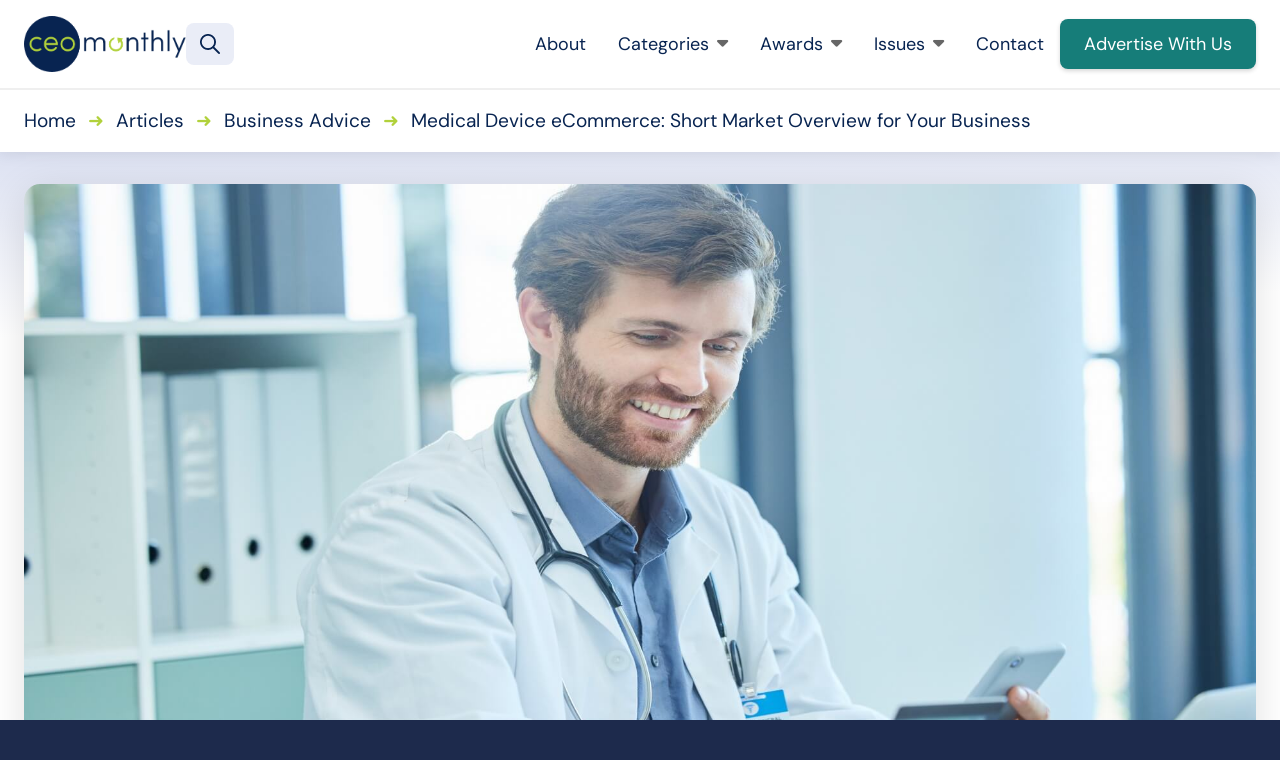

--- FILE ---
content_type: text/html; charset=UTF-8
request_url: https://www.ceo-review.com/medical-device-ecommerce-short-market-overview/
body_size: 18599
content:
<!DOCTYPE html>
<html lang="en-GB" class="aigm-ux">
<head>
    <meta charset="UTF-8">
    <meta name="viewport" content="width=device-width, initial-scale=1">
    <meta http-equiv="X-UA-Compatible" content="IE=edge">

        <link rel="preconnect" href="https://production.aiglobalmedia.net">
    <link rel="dns-prefetch" href="https://production.aiglobalmedia.net">

    
    <script src="https://js-de.sentry-cdn.com/928b0ecef765c065ae841d86a2f67312.min.js" crossorigin="anonymous"></script>
    <!-- Google Tag Manager -->
    <script>(function(w,d,s,l,i){w[l]=w[l]||[];w[l].push({'gtm.start':
    new Date().getTime(),event:'gtm.js'});var f=d.getElementsByTagName(s)[0],
    j=d.createElement(s),dl=l!='dataLayer'?'&l='+l:'';j.async=true;j.src=
    'https://www.googletagmanager.com/gtm.js?id='+i+dl;f.parentNode.insertBefore(j,f);
    })(window,document,'script','dataLayer','GTM-N8SJGBD');</script>
    <!-- End Google Tag Manager -->

    <!-- Google tag (gtag.js) -->
    <script>
        window.dataLayer = window.dataLayer || [];
        function gtag(){dataLayer.push(arguments);}
    </script>

    <meta name='robots' content='index, follow, max-image-preview:large, max-snippet:-1, max-video-preview:-1' />

	<!-- This site is optimized with the Yoast SEO plugin v26.8 - https://yoast.com/product/yoast-seo-wordpress/ -->
	<title>Medical Device eCommerce: Short Market Overview for Your Business - CEO Monthly</title>
	<meta name="description" content="The healthcare industry is one of the most lucrative markets in the world. A massive number of consumers and businesses use medical devices every single day in their quest to improve their health and well-being." />
	<link rel="canonical" href="https://www.ceo-review.com/medical-device-ecommerce-short-market-overview/" />
	<meta property="og:locale" content="en_GB" />
	<meta property="og:type" content="article" />
	<meta property="og:title" content="Medical Device eCommerce: Short Market Overview for Your Business - CEO Monthly" />
	<meta property="og:description" content="The healthcare industry is one of the most lucrative markets in the world. A massive number of consumers and businesses use medical devices every single day in their quest to improve their health and well-being." />
	<meta property="og:url" content="https://www.ceo-review.com/medical-device-ecommerce-short-market-overview/" />
	<meta property="og:site_name" content="CEO Monthly" />
	<meta property="article:publisher" content="https://www.facebook.com/CEOmonthlymag/" />
	<meta property="article:published_time" content="2023-03-01T09:00:00+00:00" />
	<meta property="article:modified_time" content="2023-03-01T09:00:03+00:00" />
	<meta property="og:image" content="https://www.ceo-review.com/wp-content/uploads/2023/02/AdobeStock_552633164-1.jpg" />
	<meta property="og:image:width" content="1920" />
	<meta property="og:image:height" content="1080" />
	<meta name="author" content="root" />
	<meta name="twitter:card" content="summary_large_image" />
	<meta name="twitter:creator" content="@CEO_Monthly" />
	<meta name="twitter:site" content="@CEO_Monthly" />
	<meta name="twitter:label1" content="Written by" />
	<meta name="twitter:data1" content="root" />
	<meta name="twitter:label2" content="Estimated reading time" />
	<meta name="twitter:data2" content="5 minutes" />
	<script type="application/ld+json" class="yoast-schema-graph">{"@context":"https://schema.org","@graph":[{"@type":"Article","@id":"https://www.ceo-review.com/medical-device-ecommerce-short-market-overview/#article","isPartOf":{"@id":"https://www.ceo-review.com/medical-device-ecommerce-short-market-overview/"},"author":{"name":"root","@id":"https://www.ceo-review.com/#/schema/person/6dfd1b51ce28069eae2b31841bb3607d"},"headline":"Medical Device eCommerce: Short Market Overview for Your Business","datePublished":"2023-03-01T09:00:00+00:00","dateModified":"2023-03-01T09:00:03+00:00","mainEntityOfPage":{"@id":"https://www.ceo-review.com/medical-device-ecommerce-short-market-overview/"},"wordCount":1021,"image":{"@id":"https://www.ceo-review.com/medical-device-ecommerce-short-market-overview/#primaryimage"},"thumbnailUrl":"https://www.ceo-review.com/wp-content/uploads/2023/02/AdobeStock_552633164-1.jpg","articleSection":["Articles","Business Advice"],"inLanguage":"en-GB"},{"@type":"WebPage","@id":"https://www.ceo-review.com/medical-device-ecommerce-short-market-overview/","url":"https://www.ceo-review.com/medical-device-ecommerce-short-market-overview/","name":"Medical Device eCommerce: Short Market Overview for Your Business - CEO Monthly","isPartOf":{"@id":"https://www.ceo-review.com/#website"},"primaryImageOfPage":{"@id":"https://www.ceo-review.com/medical-device-ecommerce-short-market-overview/#primaryimage"},"image":{"@id":"https://www.ceo-review.com/medical-device-ecommerce-short-market-overview/#primaryimage"},"thumbnailUrl":"https://www.ceo-review.com/wp-content/uploads/2023/02/AdobeStock_552633164-1.jpg","datePublished":"2023-03-01T09:00:00+00:00","dateModified":"2023-03-01T09:00:03+00:00","author":{"@id":"https://www.ceo-review.com/#/schema/person/6dfd1b51ce28069eae2b31841bb3607d"},"description":"The healthcare industry is one of the most lucrative markets in the world. A massive number of consumers and businesses use medical devices every single day in their quest to improve their health and well-being.","breadcrumb":{"@id":"https://www.ceo-review.com/medical-device-ecommerce-short-market-overview/#breadcrumb"},"inLanguage":"en-GB","potentialAction":[{"@type":"ReadAction","target":["https://www.ceo-review.com/medical-device-ecommerce-short-market-overview/"]}]},{"@type":"ImageObject","inLanguage":"en-GB","@id":"https://www.ceo-review.com/medical-device-ecommerce-short-market-overview/#primaryimage","url":"https://www.ceo-review.com/wp-content/uploads/2023/02/AdobeStock_552633164-1.jpg","contentUrl":"https://www.ceo-review.com/wp-content/uploads/2023/02/AdobeStock_552633164-1.jpg","width":1920,"height":1080,"caption":"SSUCv3H4sIAAAAAAAAA21SS27rMAy8i9ZZ2E7TJrlKUTzQEhMTlURDovvqFrl7KclAv7sZgpyP7HczQiZrzu+GvF+yJBDiaM7dziSMDlOFL2l/31WEjoQTga9sBLFThIDmbPLELP+O+4fj6d7cdiYLyJIxq7YyC4JXPaz801THemp0exkL0M3uz/mt5PEIVfDRuAd7gKE/7jvd6fvT5W7A/jSap515/[base64]/rvPv0RtzhCbmKGf2L61lP+zTRdHt9gF6BzYsrQIAAA=="},{"@type":"BreadcrumbList","@id":"https://www.ceo-review.com/medical-device-ecommerce-short-market-overview/#breadcrumb","itemListElement":[{"@type":"ListItem","position":1,"name":"Home","item":"/"},{"@type":"ListItem","position":2,"name":"Articles","item":"/articles/"},{"@type":"ListItem","position":3,"name":"Business Advice","item":"/category/business-advice/"},{"@type":"ListItem","position":4,"name":"Medical Device eCommerce: Short Market Overview for Your Business"}]},{"@type":"WebSite","@id":"https://www.ceo-review.com/#website","url":"https://www.ceo-review.com/","name":"CEO Monthly","description":"All the latest news and articles for CEOs","potentialAction":[{"@type":"SearchAction","target":{"@type":"EntryPoint","urlTemplate":"https://www.ceo-review.com/?s={search_term_string}"},"query-input":{"@type":"PropertyValueSpecification","valueRequired":true,"valueName":"search_term_string"}}],"inLanguage":"en-GB"},{"@type":"Person","@id":"https://www.ceo-review.com/#/schema/person/6dfd1b51ce28069eae2b31841bb3607d","name":"root"}]}</script>
	<!-- / Yoast SEO plugin. -->


<link rel='dns-prefetch' href='//static.addtoany.com' />
<style id='wp-img-auto-sizes-contain-inline-css'>
img:is([sizes=auto i],[sizes^="auto," i]){contain-intrinsic-size:3000px 1500px}
/*# sourceURL=wp-img-auto-sizes-contain-inline-css */
</style>
<style id='wp-block-library-inline-css'>
:root{--wp-block-synced-color:#7a00df;--wp-block-synced-color--rgb:122,0,223;--wp-bound-block-color:var(--wp-block-synced-color);--wp-editor-canvas-background:#ddd;--wp-admin-theme-color:#007cba;--wp-admin-theme-color--rgb:0,124,186;--wp-admin-theme-color-darker-10:#006ba1;--wp-admin-theme-color-darker-10--rgb:0,107,160.5;--wp-admin-theme-color-darker-20:#005a87;--wp-admin-theme-color-darker-20--rgb:0,90,135;--wp-admin-border-width-focus:2px}@media (min-resolution:192dpi){:root{--wp-admin-border-width-focus:1.5px}}.wp-element-button{cursor:pointer}:root .has-very-light-gray-background-color{background-color:#eee}:root .has-very-dark-gray-background-color{background-color:#313131}:root .has-very-light-gray-color{color:#eee}:root .has-very-dark-gray-color{color:#313131}:root .has-vivid-green-cyan-to-vivid-cyan-blue-gradient-background{background:linear-gradient(135deg,#00d084,#0693e3)}:root .has-purple-crush-gradient-background{background:linear-gradient(135deg,#34e2e4,#4721fb 50%,#ab1dfe)}:root .has-hazy-dawn-gradient-background{background:linear-gradient(135deg,#faaca8,#dad0ec)}:root .has-subdued-olive-gradient-background{background:linear-gradient(135deg,#fafae1,#67a671)}:root .has-atomic-cream-gradient-background{background:linear-gradient(135deg,#fdd79a,#004a59)}:root .has-nightshade-gradient-background{background:linear-gradient(135deg,#330968,#31cdcf)}:root .has-midnight-gradient-background{background:linear-gradient(135deg,#020381,#2874fc)}:root{--wp--preset--font-size--normal:16px;--wp--preset--font-size--huge:42px}.has-regular-font-size{font-size:1em}.has-larger-font-size{font-size:2.625em}.has-normal-font-size{font-size:var(--wp--preset--font-size--normal)}.has-huge-font-size{font-size:var(--wp--preset--font-size--huge)}.has-text-align-center{text-align:center}.has-text-align-left{text-align:left}.has-text-align-right{text-align:right}.has-fit-text{white-space:nowrap!important}#end-resizable-editor-section{display:none}.aligncenter{clear:both}.items-justified-left{justify-content:flex-start}.items-justified-center{justify-content:center}.items-justified-right{justify-content:flex-end}.items-justified-space-between{justify-content:space-between}.screen-reader-text{border:0;clip-path:inset(50%);height:1px;margin:-1px;overflow:hidden;padding:0;position:absolute;width:1px;word-wrap:normal!important}.screen-reader-text:focus{background-color:#ddd;clip-path:none;color:#444;display:block;font-size:1em;height:auto;left:5px;line-height:normal;padding:15px 23px 14px;text-decoration:none;top:5px;width:auto;z-index:100000}html :where(.has-border-color){border-style:solid}html :where([style*=border-top-color]){border-top-style:solid}html :where([style*=border-right-color]){border-right-style:solid}html :where([style*=border-bottom-color]){border-bottom-style:solid}html :where([style*=border-left-color]){border-left-style:solid}html :where([style*=border-width]){border-style:solid}html :where([style*=border-top-width]){border-top-style:solid}html :where([style*=border-right-width]){border-right-style:solid}html :where([style*=border-bottom-width]){border-bottom-style:solid}html :where([style*=border-left-width]){border-left-style:solid}html :where(img[class*=wp-image-]){height:auto;max-width:100%}:where(figure){margin:0 0 1em}html :where(.is-position-sticky){--wp-admin--admin-bar--position-offset:var(--wp-admin--admin-bar--height,0px)}@media screen and (max-width:600px){html :where(.is-position-sticky){--wp-admin--admin-bar--position-offset:0px}}

/*# sourceURL=wp-block-library-inline-css */
</style><style id='wp-block-image-inline-css'>
.wp-block-image>a,.wp-block-image>figure>a{display:inline-block}.wp-block-image img{box-sizing:border-box;height:auto;max-width:100%;vertical-align:bottom}@media not (prefers-reduced-motion){.wp-block-image img.hide{visibility:hidden}.wp-block-image img.show{animation:show-content-image .4s}}.wp-block-image[style*=border-radius] img,.wp-block-image[style*=border-radius]>a{border-radius:inherit}.wp-block-image.has-custom-border img{box-sizing:border-box}.wp-block-image.aligncenter{text-align:center}.wp-block-image.alignfull>a,.wp-block-image.alignwide>a{width:100%}.wp-block-image.alignfull img,.wp-block-image.alignwide img{height:auto;width:100%}.wp-block-image .aligncenter,.wp-block-image .alignleft,.wp-block-image .alignright,.wp-block-image.aligncenter,.wp-block-image.alignleft,.wp-block-image.alignright{display:table}.wp-block-image .aligncenter>figcaption,.wp-block-image .alignleft>figcaption,.wp-block-image .alignright>figcaption,.wp-block-image.aligncenter>figcaption,.wp-block-image.alignleft>figcaption,.wp-block-image.alignright>figcaption{caption-side:bottom;display:table-caption}.wp-block-image .alignleft{float:left;margin:.5em 1em .5em 0}.wp-block-image .alignright{float:right;margin:.5em 0 .5em 1em}.wp-block-image .aligncenter{margin-left:auto;margin-right:auto}.wp-block-image :where(figcaption){margin-bottom:1em;margin-top:.5em}.wp-block-image.is-style-circle-mask img{border-radius:9999px}@supports ((-webkit-mask-image:none) or (mask-image:none)) or (-webkit-mask-image:none){.wp-block-image.is-style-circle-mask img{border-radius:0;-webkit-mask-image:url('data:image/svg+xml;utf8,<svg viewBox="0 0 100 100" xmlns="http://www.w3.org/2000/svg"><circle cx="50" cy="50" r="50"/></svg>');mask-image:url('data:image/svg+xml;utf8,<svg viewBox="0 0 100 100" xmlns="http://www.w3.org/2000/svg"><circle cx="50" cy="50" r="50"/></svg>');mask-mode:alpha;-webkit-mask-position:center;mask-position:center;-webkit-mask-repeat:no-repeat;mask-repeat:no-repeat;-webkit-mask-size:contain;mask-size:contain}}:root :where(.wp-block-image.is-style-rounded img,.wp-block-image .is-style-rounded img){border-radius:9999px}.wp-block-image figure{margin:0}.wp-lightbox-container{display:flex;flex-direction:column;position:relative}.wp-lightbox-container img{cursor:zoom-in}.wp-lightbox-container img:hover+button{opacity:1}.wp-lightbox-container button{align-items:center;backdrop-filter:blur(16px) saturate(180%);background-color:#5a5a5a40;border:none;border-radius:4px;cursor:zoom-in;display:flex;height:20px;justify-content:center;opacity:0;padding:0;position:absolute;right:16px;text-align:center;top:16px;width:20px;z-index:100}@media not (prefers-reduced-motion){.wp-lightbox-container button{transition:opacity .2s ease}}.wp-lightbox-container button:focus-visible{outline:3px auto #5a5a5a40;outline:3px auto -webkit-focus-ring-color;outline-offset:3px}.wp-lightbox-container button:hover{cursor:pointer;opacity:1}.wp-lightbox-container button:focus{opacity:1}.wp-lightbox-container button:focus,.wp-lightbox-container button:hover,.wp-lightbox-container button:not(:hover):not(:active):not(.has-background){background-color:#5a5a5a40;border:none}.wp-lightbox-overlay{box-sizing:border-box;cursor:zoom-out;height:100vh;left:0;overflow:hidden;position:fixed;top:0;visibility:hidden;width:100%;z-index:100000}.wp-lightbox-overlay .close-button{align-items:center;cursor:pointer;display:flex;justify-content:center;min-height:40px;min-width:40px;padding:0;position:absolute;right:calc(env(safe-area-inset-right) + 16px);top:calc(env(safe-area-inset-top) + 16px);z-index:5000000}.wp-lightbox-overlay .close-button:focus,.wp-lightbox-overlay .close-button:hover,.wp-lightbox-overlay .close-button:not(:hover):not(:active):not(.has-background){background:none;border:none}.wp-lightbox-overlay .lightbox-image-container{height:var(--wp--lightbox-container-height);left:50%;overflow:hidden;position:absolute;top:50%;transform:translate(-50%,-50%);transform-origin:top left;width:var(--wp--lightbox-container-width);z-index:9999999999}.wp-lightbox-overlay .wp-block-image{align-items:center;box-sizing:border-box;display:flex;height:100%;justify-content:center;margin:0;position:relative;transform-origin:0 0;width:100%;z-index:3000000}.wp-lightbox-overlay .wp-block-image img{height:var(--wp--lightbox-image-height);min-height:var(--wp--lightbox-image-height);min-width:var(--wp--lightbox-image-width);width:var(--wp--lightbox-image-width)}.wp-lightbox-overlay .wp-block-image figcaption{display:none}.wp-lightbox-overlay button{background:none;border:none}.wp-lightbox-overlay .scrim{background-color:#fff;height:100%;opacity:.9;position:absolute;width:100%;z-index:2000000}.wp-lightbox-overlay.active{visibility:visible}@media not (prefers-reduced-motion){.wp-lightbox-overlay.active{animation:turn-on-visibility .25s both}.wp-lightbox-overlay.active img{animation:turn-on-visibility .35s both}.wp-lightbox-overlay.show-closing-animation:not(.active){animation:turn-off-visibility .35s both}.wp-lightbox-overlay.show-closing-animation:not(.active) img{animation:turn-off-visibility .25s both}.wp-lightbox-overlay.zoom.active{animation:none;opacity:1;visibility:visible}.wp-lightbox-overlay.zoom.active .lightbox-image-container{animation:lightbox-zoom-in .4s}.wp-lightbox-overlay.zoom.active .lightbox-image-container img{animation:none}.wp-lightbox-overlay.zoom.active .scrim{animation:turn-on-visibility .4s forwards}.wp-lightbox-overlay.zoom.show-closing-animation:not(.active){animation:none}.wp-lightbox-overlay.zoom.show-closing-animation:not(.active) .lightbox-image-container{animation:lightbox-zoom-out .4s}.wp-lightbox-overlay.zoom.show-closing-animation:not(.active) .lightbox-image-container img{animation:none}.wp-lightbox-overlay.zoom.show-closing-animation:not(.active) .scrim{animation:turn-off-visibility .4s forwards}}@keyframes show-content-image{0%{visibility:hidden}99%{visibility:hidden}to{visibility:visible}}@keyframes turn-on-visibility{0%{opacity:0}to{opacity:1}}@keyframes turn-off-visibility{0%{opacity:1;visibility:visible}99%{opacity:0;visibility:visible}to{opacity:0;visibility:hidden}}@keyframes lightbox-zoom-in{0%{transform:translate(calc((-100vw + var(--wp--lightbox-scrollbar-width))/2 + var(--wp--lightbox-initial-left-position)),calc(-50vh + var(--wp--lightbox-initial-top-position))) scale(var(--wp--lightbox-scale))}to{transform:translate(-50%,-50%) scale(1)}}@keyframes lightbox-zoom-out{0%{transform:translate(-50%,-50%) scale(1);visibility:visible}99%{visibility:visible}to{transform:translate(calc((-100vw + var(--wp--lightbox-scrollbar-width))/2 + var(--wp--lightbox-initial-left-position)),calc(-50vh + var(--wp--lightbox-initial-top-position))) scale(var(--wp--lightbox-scale));visibility:hidden}}
/*# sourceURL=https://www.ceo-review.com/wp-includes/blocks/image/style.min.css */
</style>
<style id='global-styles-inline-css'>
:root{--wp--preset--aspect-ratio--square: 1;--wp--preset--aspect-ratio--4-3: 4/3;--wp--preset--aspect-ratio--3-4: 3/4;--wp--preset--aspect-ratio--3-2: 3/2;--wp--preset--aspect-ratio--2-3: 2/3;--wp--preset--aspect-ratio--16-9: 16/9;--wp--preset--aspect-ratio--9-16: 9/16;--wp--preset--color--black: #000000;--wp--preset--color--cyan-bluish-gray: #abb8c3;--wp--preset--color--white: #ffffff;--wp--preset--color--pale-pink: #f78da7;--wp--preset--color--vivid-red: #cf2e2e;--wp--preset--color--luminous-vivid-orange: #ff6900;--wp--preset--color--luminous-vivid-amber: #fcb900;--wp--preset--color--light-green-cyan: #7bdcb5;--wp--preset--color--vivid-green-cyan: #00d084;--wp--preset--color--pale-cyan-blue: #8ed1fc;--wp--preset--color--vivid-cyan-blue: #0693e3;--wp--preset--color--vivid-purple: #9b51e0;--wp--preset--gradient--vivid-cyan-blue-to-vivid-purple: linear-gradient(135deg,rgb(6,147,227) 0%,rgb(155,81,224) 100%);--wp--preset--gradient--light-green-cyan-to-vivid-green-cyan: linear-gradient(135deg,rgb(122,220,180) 0%,rgb(0,208,130) 100%);--wp--preset--gradient--luminous-vivid-amber-to-luminous-vivid-orange: linear-gradient(135deg,rgb(252,185,0) 0%,rgb(255,105,0) 100%);--wp--preset--gradient--luminous-vivid-orange-to-vivid-red: linear-gradient(135deg,rgb(255,105,0) 0%,rgb(207,46,46) 100%);--wp--preset--gradient--very-light-gray-to-cyan-bluish-gray: linear-gradient(135deg,rgb(238,238,238) 0%,rgb(169,184,195) 100%);--wp--preset--gradient--cool-to-warm-spectrum: linear-gradient(135deg,rgb(74,234,220) 0%,rgb(151,120,209) 20%,rgb(207,42,186) 40%,rgb(238,44,130) 60%,rgb(251,105,98) 80%,rgb(254,248,76) 100%);--wp--preset--gradient--blush-light-purple: linear-gradient(135deg,rgb(255,206,236) 0%,rgb(152,150,240) 100%);--wp--preset--gradient--blush-bordeaux: linear-gradient(135deg,rgb(254,205,165) 0%,rgb(254,45,45) 50%,rgb(107,0,62) 100%);--wp--preset--gradient--luminous-dusk: linear-gradient(135deg,rgb(255,203,112) 0%,rgb(199,81,192) 50%,rgb(65,88,208) 100%);--wp--preset--gradient--pale-ocean: linear-gradient(135deg,rgb(255,245,203) 0%,rgb(182,227,212) 50%,rgb(51,167,181) 100%);--wp--preset--gradient--electric-grass: linear-gradient(135deg,rgb(202,248,128) 0%,rgb(113,206,126) 100%);--wp--preset--gradient--midnight: linear-gradient(135deg,rgb(2,3,129) 0%,rgb(40,116,252) 100%);--wp--preset--font-size--small: 13px;--wp--preset--font-size--medium: 20px;--wp--preset--font-size--large: 36px;--wp--preset--font-size--x-large: 42px;--wp--preset--spacing--20: 0.44rem;--wp--preset--spacing--30: 0.67rem;--wp--preset--spacing--40: 1rem;--wp--preset--spacing--50: 1.5rem;--wp--preset--spacing--60: 2.25rem;--wp--preset--spacing--70: 3.38rem;--wp--preset--spacing--80: 5.06rem;--wp--preset--shadow--natural: 6px 6px 9px rgba(0, 0, 0, 0.2);--wp--preset--shadow--deep: 12px 12px 50px rgba(0, 0, 0, 0.4);--wp--preset--shadow--sharp: 6px 6px 0px rgba(0, 0, 0, 0.2);--wp--preset--shadow--outlined: 6px 6px 0px -3px rgb(255, 255, 255), 6px 6px rgb(0, 0, 0);--wp--preset--shadow--crisp: 6px 6px 0px rgb(0, 0, 0);}:where(.is-layout-flex){gap: 0.5em;}:where(.is-layout-grid){gap: 0.5em;}body .is-layout-flex{display: flex;}.is-layout-flex{flex-wrap: wrap;align-items: center;}.is-layout-flex > :is(*, div){margin: 0;}body .is-layout-grid{display: grid;}.is-layout-grid > :is(*, div){margin: 0;}:where(.wp-block-columns.is-layout-flex){gap: 2em;}:where(.wp-block-columns.is-layout-grid){gap: 2em;}:where(.wp-block-post-template.is-layout-flex){gap: 1.25em;}:where(.wp-block-post-template.is-layout-grid){gap: 1.25em;}.has-black-color{color: var(--wp--preset--color--black) !important;}.has-cyan-bluish-gray-color{color: var(--wp--preset--color--cyan-bluish-gray) !important;}.has-white-color{color: var(--wp--preset--color--white) !important;}.has-pale-pink-color{color: var(--wp--preset--color--pale-pink) !important;}.has-vivid-red-color{color: var(--wp--preset--color--vivid-red) !important;}.has-luminous-vivid-orange-color{color: var(--wp--preset--color--luminous-vivid-orange) !important;}.has-luminous-vivid-amber-color{color: var(--wp--preset--color--luminous-vivid-amber) !important;}.has-light-green-cyan-color{color: var(--wp--preset--color--light-green-cyan) !important;}.has-vivid-green-cyan-color{color: var(--wp--preset--color--vivid-green-cyan) !important;}.has-pale-cyan-blue-color{color: var(--wp--preset--color--pale-cyan-blue) !important;}.has-vivid-cyan-blue-color{color: var(--wp--preset--color--vivid-cyan-blue) !important;}.has-vivid-purple-color{color: var(--wp--preset--color--vivid-purple) !important;}.has-black-background-color{background-color: var(--wp--preset--color--black) !important;}.has-cyan-bluish-gray-background-color{background-color: var(--wp--preset--color--cyan-bluish-gray) !important;}.has-white-background-color{background-color: var(--wp--preset--color--white) !important;}.has-pale-pink-background-color{background-color: var(--wp--preset--color--pale-pink) !important;}.has-vivid-red-background-color{background-color: var(--wp--preset--color--vivid-red) !important;}.has-luminous-vivid-orange-background-color{background-color: var(--wp--preset--color--luminous-vivid-orange) !important;}.has-luminous-vivid-amber-background-color{background-color: var(--wp--preset--color--luminous-vivid-amber) !important;}.has-light-green-cyan-background-color{background-color: var(--wp--preset--color--light-green-cyan) !important;}.has-vivid-green-cyan-background-color{background-color: var(--wp--preset--color--vivid-green-cyan) !important;}.has-pale-cyan-blue-background-color{background-color: var(--wp--preset--color--pale-cyan-blue) !important;}.has-vivid-cyan-blue-background-color{background-color: var(--wp--preset--color--vivid-cyan-blue) !important;}.has-vivid-purple-background-color{background-color: var(--wp--preset--color--vivid-purple) !important;}.has-black-border-color{border-color: var(--wp--preset--color--black) !important;}.has-cyan-bluish-gray-border-color{border-color: var(--wp--preset--color--cyan-bluish-gray) !important;}.has-white-border-color{border-color: var(--wp--preset--color--white) !important;}.has-pale-pink-border-color{border-color: var(--wp--preset--color--pale-pink) !important;}.has-vivid-red-border-color{border-color: var(--wp--preset--color--vivid-red) !important;}.has-luminous-vivid-orange-border-color{border-color: var(--wp--preset--color--luminous-vivid-orange) !important;}.has-luminous-vivid-amber-border-color{border-color: var(--wp--preset--color--luminous-vivid-amber) !important;}.has-light-green-cyan-border-color{border-color: var(--wp--preset--color--light-green-cyan) !important;}.has-vivid-green-cyan-border-color{border-color: var(--wp--preset--color--vivid-green-cyan) !important;}.has-pale-cyan-blue-border-color{border-color: var(--wp--preset--color--pale-cyan-blue) !important;}.has-vivid-cyan-blue-border-color{border-color: var(--wp--preset--color--vivid-cyan-blue) !important;}.has-vivid-purple-border-color{border-color: var(--wp--preset--color--vivid-purple) !important;}.has-vivid-cyan-blue-to-vivid-purple-gradient-background{background: var(--wp--preset--gradient--vivid-cyan-blue-to-vivid-purple) !important;}.has-light-green-cyan-to-vivid-green-cyan-gradient-background{background: var(--wp--preset--gradient--light-green-cyan-to-vivid-green-cyan) !important;}.has-luminous-vivid-amber-to-luminous-vivid-orange-gradient-background{background: var(--wp--preset--gradient--luminous-vivid-amber-to-luminous-vivid-orange) !important;}.has-luminous-vivid-orange-to-vivid-red-gradient-background{background: var(--wp--preset--gradient--luminous-vivid-orange-to-vivid-red) !important;}.has-very-light-gray-to-cyan-bluish-gray-gradient-background{background: var(--wp--preset--gradient--very-light-gray-to-cyan-bluish-gray) !important;}.has-cool-to-warm-spectrum-gradient-background{background: var(--wp--preset--gradient--cool-to-warm-spectrum) !important;}.has-blush-light-purple-gradient-background{background: var(--wp--preset--gradient--blush-light-purple) !important;}.has-blush-bordeaux-gradient-background{background: var(--wp--preset--gradient--blush-bordeaux) !important;}.has-luminous-dusk-gradient-background{background: var(--wp--preset--gradient--luminous-dusk) !important;}.has-pale-ocean-gradient-background{background: var(--wp--preset--gradient--pale-ocean) !important;}.has-electric-grass-gradient-background{background: var(--wp--preset--gradient--electric-grass) !important;}.has-midnight-gradient-background{background: var(--wp--preset--gradient--midnight) !important;}.has-small-font-size{font-size: var(--wp--preset--font-size--small) !important;}.has-medium-font-size{font-size: var(--wp--preset--font-size--medium) !important;}.has-large-font-size{font-size: var(--wp--preset--font-size--large) !important;}.has-x-large-font-size{font-size: var(--wp--preset--font-size--x-large) !important;}
/*# sourceURL=global-styles-inline-css */
</style>

<style id='classic-theme-styles-inline-css'>
/*! This file is auto-generated */
.wp-block-button__link{color:#fff;background-color:#32373c;border-radius:9999px;box-shadow:none;text-decoration:none;padding:calc(.667em + 2px) calc(1.333em + 2px);font-size:1.125em}.wp-block-file__button{background:#32373c;color:#fff;text-decoration:none}
/*# sourceURL=/wp-includes/css/classic-themes.min.css */
</style>
<link rel='stylesheet' id='addtoany-css' href='https://www.ceo-review.com/wp-content/plugins/add-to-any/addtoany.min.css?ver=1.16' media='all' />
<script id="addtoany-core-js-before">
window.a2a_config=window.a2a_config||{};a2a_config.callbacks=[];a2a_config.overlays=[];a2a_config.templates={};a2a_localize = {
	Share: "Share",
	Save: "Save",
	Subscribe: "Subscribe",
	Email: "Email",
	Bookmark: "Bookmark",
	ShowAll: "Show All",
	ShowLess: "Show less",
	FindServices: "Find service(s)",
	FindAnyServiceToAddTo: "Instantly find any service to add to",
	PoweredBy: "Powered by",
	ShareViaEmail: "Share via email",
	SubscribeViaEmail: "Subscribe via email",
	BookmarkInYourBrowser: "Bookmark in your browser",
	BookmarkInstructions: "Press Ctrl+D or \u2318+D to bookmark this page",
	AddToYourFavorites: "Add to your favourites",
	SendFromWebOrProgram: "Send from any email address or email program",
	EmailProgram: "Email program",
	More: "More&#8230;",
	ThanksForSharing: "Thanks for sharing!",
	ThanksForFollowing: "Thanks for following!"
};


//# sourceURL=addtoany-core-js-before
</script>
<script defer src="https://static.addtoany.com/menu/page.js" id="addtoany-core-js"></script>
<script src="https://www.ceo-review.com/wp-includes/js/jquery/jquery.min.js?ver=3.7.1" id="jquery-core-js"></script>
<script src="https://www.ceo-review.com/wp-includes/js/jquery/jquery-migrate.min.js?ver=3.4.1" id="jquery-migrate-js"></script>
<script defer src="https://www.ceo-review.com/wp-content/plugins/add-to-any/addtoany.min.js?ver=1.1" id="addtoany-jquery-js"></script>
<script src="https://www.ceo-review.com/wp-content/plugins/davina-response/public/js/davina-response-public.js?ver=1.12.0" id="davina-response-js"></script>
        <!-- AI Global Media - Global Core Code -->
    <script>
        window.aigm_core_loaded = false;
        window.aigm_core_loaded_events = [];
        window.onAIGMCoreLoaded = (callback) => {
            if(window.aigm_core_loaded) { callback(); return; }
            window.aigm_core_loaded_events.push(callback);
        };
    </script>
    <link href="https://production.aiglobalmedia.net/assets/ai-global-media-core/public/core.min.css?v=1.21" rel="preload stylesheet" as="style" type="text/css">
    <script src="https://production.aiglobalmedia.net/assets/ai-global-media-core/public/core.min.js?v=1.21" async></script>
        <link rel="preload" href="https://production.aiglobalmedia.net/assets/webfonts/font-awesome/css/all.min.css" as="style" onload="this.onload=null;this.rel='stylesheet';">
    <link rel="icon" href="https://www.ceo-review.com/wp-content/uploads/2021/11/cropped-favicon-32x32.png" sizes="32x32" />
<link rel="icon" href="https://www.ceo-review.com/wp-content/uploads/2021/11/cropped-favicon-192x192.png" sizes="192x192" />
<link rel="apple-touch-icon" href="https://www.ceo-review.com/wp-content/uploads/2021/11/cropped-favicon-180x180.png" />
<meta name="msapplication-TileImage" content="https://www.ceo-review.com/wp-content/uploads/2021/11/cropped-favicon-270x270.png" />

    <link rel="preload stylesheet" href="https://www.ceo-review.com/wp-content/themes/ceo-monthly-theme/theme-assets/css/public/main.min.css?v=1768997337" as="style"><script src="https://www.ceo-review.com/wp-content/themes/ceo-monthly-theme/theme-assets/js/public/main.min.js?v=1768997337" defer></script></head>

<body class="wp-singular post-template-default single single-post postid-24878 single-format-standard wp-theme-ceo-monthly-theme">

    <!-- Google Tag Manager (noscript) -->
    <noscript><iframe src="https://www.googletagmanager.com/ns.html?id=GTM-N8SJGBD" height="0" width="0" style="display:none;visibility:hidden"></iframe></noscript>
    <!-- End Google Tag Manager (noscript) -->

        <noscript id="aigm-js-noscript-warning">
        <div style="position: fixed; bottom: 0px; left: 0px; z-index: 500; background: red; width: 100%; padding: 16px 20px; text-align: center; color: #fff; font-weight: 600; font-size: 18px;">
            <span>Please enable JavaScript in your web browser settings, under the site permissions section to unlock full site functionality.</span> 
            <a href="https://www.enable-javascript.com/" target="_blank" rel="nofollow" style="color: #ffc9c9; text-decoration: underline; text-underline-offset: 0px; text-underline-position: under; text-decoration-color: rgb(255 255 255 / 50%);">Click here for help.</a>
        </div>
    </noscript>

    <div class="main-site-content">

        <div data-page-load-indicator></div>

        <!-- Header & Navigation -->
        <nav class="header">
            <div class="container">
                <a href="/" class="logo">
                    <img src="https://production.aiglobalmedia.net/assets/images/brand-logos/brand-ceo.png" alt="CEO Monthly">
                </a>

                <div class="global-search-button" data-tooltip-placement="right" title="Search" onClick="window.showSiteSearch();"><svg xmlns="http://www.w3.org/2000/svg" fill="none" viewBox="3.47 3.96 16.65 16.65">   <path fill-rule="evenodd" clip-rule="evenodd" d="M4.96582 10.6037C4.96582 7.76343 7.26831 5.46094 10.1086 5.46094C12.9488 5.46094 15.2513 7.76343 15.2513 10.6037C15.2513 13.444 12.9488 15.7464 10.1086 15.7464C7.26831 15.7464 4.96582 13.444 4.96582 10.6037ZM10.1086 3.96094C6.43988 3.96094 3.46582 6.935 3.46582 10.6037C3.46582 14.2724 6.43988 17.2464 10.1086 17.2464C11.6727 17.2464 13.1106 16.7058 14.2455 15.8013L18.8383 20.3941C19.1312 20.687 19.6061 20.687 19.8989 20.3941C20.1918 20.1012 20.1918 19.6263 19.8989 19.3334L15.3062 14.7406C16.2107 13.6057 16.7513 12.1678 16.7513 10.6037C16.7513 6.935 13.7773 3.96094 10.1086 3.96094Z" fill="#082451"></path> </svg></div>
                <div class="mobile-burger">
                    <svg class="open" xmlns="http://www.w3.org/2000/svg" viewBox="0 64 448 368"><path d="M0 88C0 74.7 10.7 64 24 64l400 0c13.3 0 24 10.7 24 24s-10.7 24-24 24L24 112C10.7 112 0 101.3 0 88zM0 248c0-13.3 10.7-24 24-24l400 0c13.3 0 24 10.7 24 24s-10.7 24-24 24L24 272c-13.3 0-24-10.7-24-24zM448 408c0 13.3-10.7 24-24 24L24 432c-13.3 0-24-10.7-24-24s10.7-24 24-24l400 0c13.3 0 24 10.7 24 24z"></path></svg>
                    <svg class="close" xmlns="http://www.w3.org/2000/svg" viewBox="-0.05 32.03 448.1 448.02"><path d="M41 39C31.6 29.7 16.4 29.7 7 39S-2.3 63.6 7 73l183 183L7 439c-9.4 9.4-9.4 24.6 0 33.9s24.6 9.4 33.9 0l183-183L407 473c9.4 9.4 24.6 9.4 33.9 0s9.4-24.6 0-33.9l-183-183L441 73c9.4-9.4 9.4-24.6 0-33.9s-24.6-9.4-33.9 0l-183 183L41 39z"></path></svg>
                </div>

                <div class="right">
                    <div class="nav-menu-items">
                        <div class="item">
                            <a href="/about-us/">About<i class="far mobile-icon fa-arrow-right-long"></i></a>
                        </div>
                        
                        <div class="item expand">
                            <a href="/articles/">Categories<i class="fa-solid fa-caret-down"></i><i class="far mobile-icon fa-chevron-down"></i></a>
                            
                            <div class="submenu">
                                <div class="spacer"></div>
                                
                                <div class="contents">
                                    <div class="big-cards is-blog">
                                        <a href="/articles/" class="card is-primary">
                                            <img src="/wp-content/uploads/2024/11/all-articles-image-NBVGA65A.jpg" alt="All Articles - person looking at laptop image" class="card-bg">
                                            <span class="card-name">View All Articles</span>
                                        </a>
                                        <a href="/category/articles/business-advice/" class="card">
                                            <img src="/wp-content/uploads/2024/11/category-business-advice.jpg" alt="Business Advice" class="card-bg">
                                            <span class="card-name">Business Advice</span>
                                        </a>
                                        <a href="/category/articles/business-spotlight/" class="card">
                                            <img src="/wp-content/uploads/2024/11/category-business-spotlight.jpg" alt="Business Spotlight" class="card-bg">
                                            <span class="card-name">Business Spotlight</span>
                                        </a>
                                        <a href="/category/articles/leadership/" class="card">
                                            <img src="/wp-content/uploads/2024/11/category-leadership.jpg" alt="Leadership" class="card-bg">
                                            <span class="card-name">Leadership</span>
                                        </a>
                                    </div>
                                </div>
                            </div>

                            <div class="overlay"></div>
                        </div>

                        <div class="item expand">
                            <a href="/our-awards/">Awards<i class="fa-solid fa-caret-down"></i><i class="far mobile-icon fa-chevron-down"></i></a>
                            
                            <div class="submenu">
                                <div class="spacer"></div>
                                
                                <div class="contents">
                                    <div class="big-cards is-awards">
                                        <a href="/our-awards/" class="card is-primary">
                                            <img src="/wp-content/uploads/2024/11/all-awards-nav-item-jHHBGTYTA.jpg" alt="All Awards - Man sitting image" class="card-bg">
                                            <span class="card-name">View All Awards</span>
                                        </a>
                                        <a href="https://www.ceo-review.com/awards/global-coo-excellence-awards/" class="card">
                                                        <img src="https://www.ceo-review.com/wp-content/uploads/2025/02/Global-COO-Excellence-Awards-FOR-WEB.png" alt="Award logo - Global COO Excellence Awards" class="card-bg">
                                                        <span class="card-name">Global COO Excellence Awards</span>
                                                        <div class="award-status-label is-announced">
            <span class="dot"></span>
            <span class="text">2025 Winners Announced</span>
        </div>
                                                    </a><a href="https://www.ceo-review.com/awards/leadership-innovation-awards/" class="card">
                                                        <img src="https://www.ceo-review.com/wp-content/uploads/2024/10/Leadership-Innovation-Awards-2024.jpg" alt="Award logo - Leadership Innovation Awards" class="card-bg">
                                                        <span class="card-name">Leadership Innovation Awards</span>
                                                        <div class="award-status-label is-announced">
            <span class="dot"></span>
            <span class="text">2024 Winners Announced</span>
        </div>
                                                    </a><a href="https://www.ceo-review.com/awards/canadian-ceo-of-the-year-awards/" class="card">
                                                        <img src="https://www.ceo-review.com/wp-content/uploads/2024/06/Canadian-CEO-of-the-Year-Awards-FOR-WEB.png" alt="Award logo - Canadian CEO of the Year Awards" class="card-bg">
                                                        <span class="card-name">Canadian CEO of the Year Awards</span>
                                                        <div class="award-status-label is-announced">
            <span class="dot"></span>
            <span class="text">2024 Winners Announced</span>
        </div>
                                                    </a>                                    </div>
                                </div>
                            </div>

                            <div class="overlay"></div>
                        </div>

                        <div class="item expand">
                            <a href="/latest-issues/">Issues<i class="fa-solid fa-caret-down"></i><i class="far mobile-icon fa-chevron-down"></i></a>
                            
                            <div class="submenu">
                                <div class="spacer"></div>
                                
                                <div class="contents">
                                    <div class="big-cards is-issues">
                                        <a href="/latest-issues/" class="card is-primary">
                                            <img src="/wp-content/uploads/2024/11/all-magazines-image-NNBVGAGA.jpg" alt="All Magazines - Person holding magazines image" class="card-bg">
                                            <span class="card-name">View All Magazines</span>
                                        </a>
                                        <a href="https://www.ceo-review.com/january-2026/" class="card">
                                                            <img src="https://www.ceo-review.com/wp-content/uploads/2026/01/CEO-Jan-2026-COVER-730x1024.jpg" alt="Magazine - January 2026" class="card-bg">
                                                            <span class="card-name">January 2026</span>
                                                        </a><a href="https://www.ceo-review.com/december-2025/" class="card">
                                                            <img src="https://www.ceo-review.com/wp-content/uploads/2025/12/CEO-Monthly-December-2025-COVER-730x1024.jpg" alt="Magazine - December 2025" class="card-bg">
                                                            <span class="card-name">December 2025</span>
                                                        </a><a href="https://www.ceo-review.com/november-2025/" class="card">
                                                            <img src="https://www.ceo-review.com/wp-content/uploads/2025/11/CEO-Monthly-November-2025-COVER-724x1024.jpg" alt="Magazine - November 2025" class="card-bg">
                                                            <span class="card-name">November 2025</span>
                                                        </a>                                    </div>
                                </div>
                            </div>

                            <div class="overlay"></div>
                        </div>

                        <div class="item">
                            <a href="/contact-us/">Contact<i class="far mobile-icon fa-arrow-right-long"></i></a>
                        </div>

                        <div class="highlight">
                            <a class="flex button primary" href="/advertise-with-us/"><span>Advertise With Us</span></a>
                        </div>
                    </div>
                </div>
            </div>
        </nav>

        <div class="global-search-banner object--hidden">
            <div class="banner">
                <div class="container">
                    <input type="text" placeholder="Enter your search term..." value="">
                    <div class="close-button-global" onClick="window.closeSiteSearch();" data-tooltip-placement="left" title="Close">
                        <svg xmlns="http://www.w3.org/2000/svg" fill="none" viewBox="10.97 12.02 23.93 24.65"><line x1="1" y1="-1" x2="32.0105" y2="-1" transform="matrix(0.707107 -0.707107 0.691431 0.722442 11.9514 36.3812)" stroke="#082451" stroke-width="2" stroke-linecap="round"></line><line x1="1" y1="-1" x2="32.013" y2="-1" transform="matrix(-0.683922 -0.729872 0.714373 -0.699434 35.0542 35.7059)" stroke="#082451" stroke-width="2" stroke-linecap="round"></line></svg>
                    </div>
                </div>
            </div>
            <div class="overlay"></div>
        </div>
<section class="breadcrumb1" data-header-fix><div class="container"><p class="main-breadcrumb"><span><span><a class="mainlink" href="/">Home</a></span>➜<span><a class="mainlink" href="/articles/">Articles</a></span>➜<span><a class="mainlink" href="/category/business-advice/">Business Advice</a></span>➜<span class="breadcrumb_last" aria-current="page">Medical Device eCommerce: Short Market Overview for Your Business</span></span></p></div></section>
<section class="single1 bg--white bg--white-gradient text-default-colours">
    <div class="container">
        <img src="https://www.ceo-review.com/wp-content/uploads/2023/02/AdobeStock_552633164-1.jpg" alt="Medical Device eCommerce: Short Market Overview for Your Business - Featured Image | CEO Monthly" fetchpriority="high" class="article-featured-image">
        <div class="break x1_5"></div>

        <div class="post-info-banner">
            <div class="block">
                <i class="fa-solid fa-calendar-days"></i>
                <span>Posted on March 1, 2023</span>
            </div>
            <div class="block">
                <i class="fa-solid fa-clock"></i>
                <span>4 min read</span>
            </div>
            <div class="block">
                <i class="fa-solid fa-share-nodes"></i>
                <span>Share this article:</span>
                <div class="addtoany_shortcode"><div class="a2a_kit a2a_kit_size_32 addtoany_list" data-a2a-url="https://www.ceo-review.com/medical-device-ecommerce-short-market-overview/" data-a2a-title="Medical Device eCommerce: Short Market Overview for Your Business"><a class="a2a_button_facebook" href="https://www.addtoany.com/add_to/facebook?linkurl=https%3A%2F%2Fwww.ceo-review.com%2Fmedical-device-ecommerce-short-market-overview%2F&amp;linkname=Medical%20Device%20eCommerce%3A%20Short%20Market%20Overview%20for%20Your%20Business" title="Facebook" rel="nofollow noopener" target="_blank"></a><a class="a2a_button_x" href="https://www.addtoany.com/add_to/x?linkurl=https%3A%2F%2Fwww.ceo-review.com%2Fmedical-device-ecommerce-short-market-overview%2F&amp;linkname=Medical%20Device%20eCommerce%3A%20Short%20Market%20Overview%20for%20Your%20Business" title="X" rel="nofollow noopener" target="_blank"></a><a class="a2a_button_linkedin" href="https://www.addtoany.com/add_to/linkedin?linkurl=https%3A%2F%2Fwww.ceo-review.com%2Fmedical-device-ecommerce-short-market-overview%2F&amp;linkname=Medical%20Device%20eCommerce%3A%20Short%20Market%20Overview%20for%20Your%20Business" title="LinkedIn" rel="nofollow noopener" target="_blank"></a></div></div>            </div>
        </div>

        <div class="break x1_5"></div>

        <div class="sides single-post-sides">
            <div class="side">
                <div class="title text--left">
                    <h1 class="font--titles">Medical Device eCommerce: Short Market Overview for Your Business</h1>
                </div>

                <div class="break x1"></div>

                <div data-post-content>
                    <div class="content"><p>The healthcare industry is one of the most lucrative markets in the world. A massive number of consumers and businesses use medical devices every single day in their quest to improve their health and well-being. With the advent of new technologies and advancements in medicine, it&#8217;s no surprise that <a href="https://oroinc.com/b2b-ecommerce/medical-supplies-industry/&quot; style=&quot;text-decoration:none;">medical device eCommerce</a> has become an integral part of this industry. </p>
<h4>The State of eCommerce in the Medical Device Industry</h4>
<p>The medical device industry, which encompasses everything from surgical tools to infusion pumps to diagnostic equipment, is massive. Globally, the sector has an estimated value of $600 billion and is expected to grow at a rate of 5% annually over the next decade. </p>
<p>The medical device eCommerce market represents only a tiny portion of this industry; however, growth rates for online sales are significantly higher than those experienced in other sectors. </p>
<h4>Benefits of Selling Medical Devices Online</h4>
<p>There are several benefits to selling medical devices online. Reach a wider audience and sell to international customers. You can also sell to customers who don&#8217;t have time to visit a store or even to people who cannot find something in their area.</p>
<h4>What&#8217;s Driving Adoption Of eCommerce In B2B Medical Devices Industry</h4>
<p>The demand for medical devices has increased as more patients are treated and doctors diagnose more illnesses. By the end of 2023, the global medical device market will be worth $500 billion.</p>
<p>In addition to this increase in demand, there will also be a rise in sales. This can be attributed to increased sales opportunities from existing and new customers. While some companies sell directly through their websites, others outsource this process to third-party eCommerce platforms like Shopify Plus or OroCommerce.</p>
<h4>How to Boost Your Sales Using the right B2B eCommerce platform?</h4>
<p>Whether you are a small business or a large corporation, it is crucial for your organization to find the right B2B eCommerce platform. Here are some tips on how to choose the right platform:</p>
<p>Choose an easy-to-use B2B eCommerce platform. The best platforms make it easy for users to navigate the website without any confusion or difficulty.</p>
<p>Pick an easy-to-integrate B2B eCommerce platform. Choose a platform that can easily integrate with your existing website, making it easier for customers to find and purchase your products via their mobile devices or desktop computers.</p>
<p>Choose an easy-to-manage B2B eCommerce platform that offers all necessary features such as inventory tracking, taxes calculation, payment processing, etc., but also has flexibility in adding personalized features like custom descriptions and logos that represent your brand/business identity as well as personalizing search results according to customer preferences and behavioral data (if available).</p>
<p>The top three medical device eCommerce platforms include OroCommerce, Shopify, and BigCommerce.</p>
<p>OroCommerce, Shopify, and BigCommerce are the top three medical device eCommerce platforms.</p>
<p>OroCommerce: This is the most flexible and feature-rich platform for medical device eCommerce. It&#8217;s perfect if you need much customization or have a complex product line with many SKUs (stock-keeping units). And suppose you&#8217;re looking for an eCommerce platform to manage inventory across multiple channels. In that case, OroCommerce is your best bet—you can import your products from other systems into its CMS system, so they&#8217;re all in one place. However, while OroCommerce offers some support services to its customers, including consultations and dedicated account managers, it has fewer tools than Shopify or BigCommerce regarding SEO optimization or conversion tracking metrics like funnel analysis reports.</p>
<p>Shopify: A good choice if you&#8217;re looking for a simple but powerful platform that helps businesses build their stores quickly with no technical expertise. While there are some limitations on customization options compared with Orocommerce or Bigcommerce (which allow more freedom), Shopify does provide additional services such as customer support via phone calls instead of just email queries, so this makes up for some of those differences between them overall when compared.</p>
<p>BigCommerce: If you&#8217;re looking for a system that offers an all-inclusive solution, then BigCommerce is the best platform for you—it has everything you need to build and manage your online store. Its support service is also outstanding (they have 24/7 live chat), so if you have any issues with any part of your store, they&#8217;ll help you fix it fast.</p>
<h4>The Pitfalls of Selling on Amazon for Manufacturers</h4>
<p>Amazon is a great place to sell products but not the only place. Amazon is a great place to start selling on and can grow into a behemoth if you don&#8217;t diversify your strategies.</p>
<p>One of the biggest mistakes companies make when they start selling on Amazon is that they think it will be easy and need more time or resources to manage their platform. </p>
<p>The truth is that Amazon has its own rules and processes, which are different from other eCommerce platforms like Shopify or Magento. If you try selling on Amazon, you need to make sure you understand what those rules are before diving in headfirst.</p>
<h4>Here&#8217;s why it&#8217;s a good idea to sell medical devices online.</h4>
<p>Online sales are proliferating, and it&#8217;s estimated that by 2020, 30% of all retail sales will be conducted online. </p>
<p>Online shopping offers several advantages to medical device companies:</p>
<p>Reach more customers. With the internet and social media, you can reach people worldwide who may otherwise never know about your products—making it easier for them to buy them from you.</p>
<p>Sell internationally. Medical devices are often used in countries with little awareness of local providers or distributors, so shipping directly from your website can be an asset if you&#8217;re looking to expand globally.</p>
<h4>In summary</h4>
<p>The medical device industry is growing, and it&#8217;s time for you to decide before your competitors do. Many options are available for selling your products online, but you must choose the right one. The best way to do this is by considering all the factors above and developing an action plan to help get your business onto the first page of Google search results while providing customers with an easy way to purchase your product online.</p>


<figure class="wp-block-image size-full"><img fetchpriority="high" decoding="async" width="1920" height="1080" src="https://www.ceo-review.com/wp-content/uploads/2023/02/AdobeStock_552633164.jpg" alt="" class="wp-image-24879" srcset="https://www.ceo-review.com/wp-content/uploads/2023/02/AdobeStock_552633164.jpg 1920w, https://www.ceo-review.com/wp-content/uploads/2023/02/AdobeStock_552633164-300x169.jpg 300w, https://www.ceo-review.com/wp-content/uploads/2023/02/AdobeStock_552633164-1024x576.jpg 1024w, https://www.ceo-review.com/wp-content/uploads/2023/02/AdobeStock_552633164-768x432.jpg 768w, https://www.ceo-review.com/wp-content/uploads/2023/02/AdobeStock_552633164-1536x864.jpg 1536w" sizes="(max-width: 1920px) 100vw, 1920px" /></figure>
</div>
                </div>
            </div>
            <div class="side">
                <div class="break x1"></div>

                <div class="sidebar-awards-cta-box">
                    <img src="/wp-content/uploads/2024/11/single-article-sidebar-mags-bg.jpg" alt="Discover our latest magazines - Sidebar box" class="behind" loading="lazy">
                    <div class="box">
                        <strong>Discover our latest magazines</strong>
                        <p>Stay updated with our latest publications.</p>
                        <a href="/latest-issues/" class="flex button primary"><span>Discover Issues</span></a>
                    </div>
                </div>

                <div class="break x2"></div>

                <div class="sidebar-awards-cta-box">
                    <img src="/wp-content/uploads/2024/11/single-article-sidebar-advertise-bg.jpg" alt="Advertise with us - Sidebar box" class="behind" loading="lazy">
                    <div class="box">
                        <strong>Want to advertise your business with us?</strong>
                        <p>See how we can help you grow in the online space!</p>
                        <a href="/advertise-with-us/" class="flex button primary"><span>Advertise With Us</span></a>
                    </div>
                </div>

                <div class="break x2"></div>

                <div class="sidebar-awards-cta-box sticky-sidebar-item">
                    <img src="/wp-content/uploads/2024/11/winner-awards-cta-block-side.jpg" alt="Are you interested? - Sidebar box" class="behind" loading="lazy">
                    <div class="box">
                        <strong>Are you an award-winning business?</strong>
                        <p>We can help promote your business.</p>
                        <a href="/contact-us/" class="flex button primary"><span>Find Out More</span></a>
                    </div>
                </div>
            </div>
        </div>
    </div>
</section>

<!-- No available adverts -->

<section class="getrecognised1">
    <div class="container">
        <div class="sides">
            <div class="side">
                <div class="title small-size-title">
                    <strong class="font--titles">Want to Be Recognised? Enter Our Awards Today!</strong>
                    <p>Learn how to get recognised for your achievements and become a nominee in our prestigious awards programmes. Discover the criteria and steps needed to showcase your leadership excellence.</p>
                </div>
                
                <div class="break x1_5"></div>

                <a href="/our-awards/" class="flex button primary white"><span>Find Out More</span></a>
            </div>
            <div class="side">
                <img src="/wp-content/uploads/2024/11/get-recognised-banner-side.jpg" alt="Get recognised banner - woman holding device" class="cover">
            </div>
        </div>
    </div>
</section>
<section class="single2 bg--white text-default-colours">
    <div class="container">
        <div class="title small-size-title text--center">
            <h2 class="font--titles">You might also like</h2>
            <p>Explore insights and updates tailored for business leaders and innovators, curated to inspire success.</p>
        </div>

        <div class="break x2"></div>

        <div class="maincards maincards--three"><div class="maincard maincard--post is-default" data-post-type="post">
            <div class="top">
                <a class="category" href="/category/business-advice/">Business Advice</a>
                <a href="https://www.ceo-review.com/alternatives-to-redundancy-redeployment/" class="thumb"><img src="https://www.ceo-review.com/wp-content/uploads/2021/06/Redundancy-1024x576.jpg" alt="Post Thumbnail - Alternatives to Redundancy: Redeployment" loading="lazy" decoding="async" class=""></a>
            </div>
            <div class="content">
                <span class="date">June 28, 2021</span>
                <a class="name" href="https://www.ceo-review.com/alternatives-to-redundancy-redeployment/" data-limit-lines="2">Alternatives to Redundancy: Redeployment</a>
                <p class="excerpt" data-limit-lines="3">As an employer, one of the hardest decisions you may have to do is potentially making an employee redundant. Whether it is due to new systems being implemented into the workplace or the need for their role is no longer required, there are various ...</p>
            </div>
        </div><div class="maincard maincard--post is-default" data-post-type="post">
            <div class="top">
                <a class="category" href="/category/business-advice/">Business Advice</a>
                <a href="https://www.ceo-review.com/2019-recruiters-need-to-refocus-international-efforts-as-global-compliance-complexity-grows/" class="thumb"><img src="https://www.ceo-review.com/wp-content/uploads/2019/10/df2ee2f2-d8c9-4b0d-be17-730105c24482.jpg" alt="Post Thumbnail - Recruiters need to refocus international efforts as global compliance complexity grows" loading="lazy" decoding="async" class=""></a>
            </div>
            <div class="content">
                <span class="date">February 19, 2019</span>
                <a class="name" href="https://www.ceo-review.com/2019-recruiters-need-to-refocus-international-efforts-as-global-compliance-complexity-grows/" data-limit-lines="2">Recruiters need to refocus international efforts as global compliance complexity grows</a>
                <p class="excerpt" data-limit-lines="3">As international authorities continue to take action against tax fraud while ongoing economic uncertainty impacts optimism in the UK, 6CATS International has urged recruitment firms to refocus their global efforts in order to thrive in the coming ...</p>
            </div>
        </div><div class="maincard maincard--post is-default" data-post-type="post">
            <div class="top">
                <a class="category" href="/category/business-advice/">Business Advice</a>
                <a href="https://www.ceo-review.com/9-things-employers-can-do-to-look-after-their-staff-during-the-cost-of-living-crisis/" class="thumb"><img src="https://www.ceo-review.com/wp-content/uploads/2023/04/Employee-Expenses-1024x576.jpg" alt="Post Thumbnail - 9 Things Employers Can Do to Look After Their Staff During the Cost of Living Crisis" loading="lazy" decoding="async" class=""></a>
            </div>
            <div class="content">
                <span class="date">April 5, 2023</span>
                <a class="name" href="https://www.ceo-review.com/9-things-employers-can-do-to-look-after-their-staff-during-the-cost-of-living-crisis/" data-limit-lines="2">9 Things Employers Can Do to Look After Their Staff During the Cost of Living Crisis</a>
                <p class="excerpt" data-limit-lines="3">As the cost of living crisis continues, employers must recognise the importance of supporting their employees during these challenging times. From both a business and human perspective. Financial stress can significantly impact employee wellbeing,...</p>
            </div>
        </div></div>
        <div class="break x1_5"></div>

        <div class="buttons justify--center">
            <a href="/articles/" class="flex button primary"><span>View More Articles</span></a>
        </div>
    </div>
</section>

        <div class="to-top" title="Scroll to top" data-tooltip-closer data-tooltip-placement="left">
            <svg xmlns="http://www.w3.org/2000/svg" viewBox="0 0 384 512"><path d="M203.3 36.7c-6.2-6.2-16.4-6.2-22.6 0l-176 176c-6.2 6.2-6.2 16.4 0 22.6s16.4 6.2 22.6 0L176 86.6 176 464c0 8.8 7.2 16 16 16s16-7.2 16-16l0-377.4L356.7 235.3c6.2 6.2 16.4 6.2 22.6 0s6.2-16.4 0-22.6l-176-176z" fill="currentColor"/></svg>
        </div>

        <footer class="aigm-footer">
            <div class="main">
                <div class="container">
                                            <div class="subscribe-box">
                            <img src="/wp-content/uploads/2024/11/footer-bottom-banner-city-gfVF54R98GFr.png" alt="Subscribe - cloud city image" loading="lazy" decoding="async" class="">                            <div class="title small-size-title">
                                <strong class="font--titles">Subscribe To Our Monthly Magazine</strong>
                                <p>Stay informed each month with our monthly magazines. Subscribe today to receive exclusive content, including CEO interviews, industry trends, and leadership insights, delivered straight to your inbox. Don't miss out on the latest in executive excellence and innovation.</p>
                            </div>
                            <a href="/subscribe/" class="button secondary flex"><span>Subscribe Here</span></a>
                        </div>

                        <div class="break x2"></div>
                    
                    <div class="full-logo-block">
                        <a class="logo" href="/">
                            <img src="https://production.aiglobalmedia.net/assets/images/brand-logos/brand-ceo-white-outline.png" alt="Footer Logo" loading="lazy" decoding="async">
                        </a>
                        <div class="global-search-button" data-tooltip-placement="right" title="Search" onClick="window.showSiteSearch();"><svg xmlns="http://www.w3.org/2000/svg" fill="none" viewBox="3.47 3.96 16.65 16.65">   <path fill-rule="evenodd" clip-rule="evenodd" d="M4.96582 10.6037C4.96582 7.76343 7.26831 5.46094 10.1086 5.46094C12.9488 5.46094 15.2513 7.76343 15.2513 10.6037C15.2513 13.444 12.9488 15.7464 10.1086 15.7464C7.26831 15.7464 4.96582 13.444 4.96582 10.6037ZM10.1086 3.96094C6.43988 3.96094 3.46582 6.935 3.46582 10.6037C3.46582 14.2724 6.43988 17.2464 10.1086 17.2464C11.6727 17.2464 13.1106 16.7058 14.2455 15.8013L18.8383 20.3941C19.1312 20.687 19.6061 20.687 19.8989 20.3941C20.1918 20.1012 20.1918 19.6263 19.8989 19.3334L15.3062 14.7406C16.2107 13.6057 16.7513 12.1678 16.7513 10.6037C16.7513 6.935 13.7773 3.96094 10.1086 3.96094Z" fill="#082451"></path> </svg></div>                        <a href="/advertise-with-us/" class="button primary flex"><span>Advertise With Us</span></a>
                    </div>

                    <div class="break x2"></div>

                    <div class="sides">
                        <div class="side grow">
                            <div class="follow-socials">
                                <div class="social-buttons-global">
                                    <a class="facebook" target="_blank" href="https://www.facebook.com/CEOmonthlymag/" title="Follow us on Facebook"><i class="fab fa-facebook"></i><span class="screen-reader-text">Facebook</span></a>
                                    <a class="twitter" target="_blank" href="https://x.com/CEO_Monthly" title="Follow us on X"><i class="fab fa-x-twitter"></i><span class="screen-reader-text">X</span></a>
                                    <a class="linkedin" target="_blank" href="https://www.linkedin.com/company/ceomonthly/" title="Follow us on LinkedIn"><i class="fab fa-linkedin-in"></i><span class="screen-reader-text">LinkedIn</span></a>
                                </div>
                            </div>

                            <div class="break x2"></div>

                            <p class="about-text">CEO Monthly offers the very latest insight, interviews and profiles of Chief Executive Officers from across the breadth of the global corporate landscape.</p>

                            <div class="break x2"></div>

                            <div class="buttons">
                                <button onClick="openSubscribeForm();" class="button secondary flex"><span>Quick Subscribe</span></button>
                            </div>

                            <div class="mobile-footer-links faq-boxes" data-faq-style="arrows">
                                <div>
                                    <div class="top">
                                        <strong>Quick Links</strong>
                                    </div>
                                    <div class="answer">
                                        <a class="mainlink" href="/">Home</a>
                                        <a class="mainlink" href="/about-us/">About Us</a>
                                        <a class="mainlink" href="/contact-us/">Contact Us</a>
                                        <a class="mainlink" href="/articles/">Our Blog</a>
                                        <a class="mainlink" href="/issues/ceo-media-pack/" target="_blank">Media Pack</a>
                                    </div>
                                </div>
                                <div>
                                    <div class="top">
                                        <strong>Awards</strong>
                                    </div>
                                    <div class="answer">
                                        <a class="mainlink" href="/our-awards/">Our Awards</a>
                                        <a class="mainlink" href="/recent-winners/">Recent Winners</a>
                                        <a class="mainlink" href="https://www.aiglobalmedialtd.com/our-team/" target="_blank">Meet The Team</a>
                                        <a class="mainlink" href="/archived-awards/">Archived Awards</a>
                                    </div>
                                </div>
                                <div>
                                    <div class="top">
                                        <strong>Issues</strong>
                                    </div>
                                    <div class="answer">
                                        <a class="mainlink" href="/latest-issues/">Our Publications</a>
                                        <a class="mainlink" href="https://www.ceo-review.com/january-2026/">January 2026</a><a class="mainlink" href="https://www.ceo-review.com/december-2025/">December 2025</a><a class="mainlink" href="https://www.ceo-review.com/november-2025/">November 2025</a>                                    </div>
                                </div>
                            </div>
                        </div>
                        <div class="side">
                            <strong>Quick Links</strong>
                            <div class="links">
                                <a class="mainlink" href="/">Home</a>
                                <a class="mainlink" href="/about-us/">About Us</a>
                                <a class="mainlink" href="/contact-us/">Contact Us</a>
                                <a class="mainlink" href="/articles/">Our Blog</a>
                                <a class="mainlink" href="/issues/ceo-media-pack/" target="_blank">Media Pack</a>
                            </div>
                        </div>
                        <div class="side">
                            <strong>Awards</strong>
                            <div class="links">
                                <a class="mainlink" href="/our-awards/">Our Awards</a>
                                <a class="mainlink" href="/recent-winners/">Recent Winners</a>
                                <a class="mainlink" href="https://www.aiglobalmedialtd.com/our-team/" target="_blank">Meet The Team</a>
                                <!-- <a class="mainlink" href="/archived-awards/">Archived Awards</a> -->
                            </div>
                        </div>
                        <div class="side">
                            <strong>Issues</strong>
                            <div class="links">
                                <a class="mainlink" href="/latest-issues/">Our Publications</a>
                                <a class="mainlink" href="https://www.ceo-review.com/january-2026/">January 2026</a><a class="mainlink" href="https://www.ceo-review.com/december-2025/">December 2025</a><a class="mainlink" href="https://www.ceo-review.com/november-2025/">November 2025</a>                            </div>
                        </div>
                    </div>
                </div>
            </div>
            <div class="bottom">
                <div class="container">
                    <div class="copyright-and-legals">
                        <p>Copyright 2026 CEO Monthly. All Rights Reserved.</p>
                        <p class="legals">
                            <a class="mainlink" href="/website-terms-of-use/">Terms of Use</a>
                            <a class="mainlink" href="/terms-conditions-of-sale/">T&C's of Sale</a>
                            <a class="mainlink" href="/cookie-policy/">Cookie Policy</a>
                            <a class="mainlink" href="/privacy-policy/">Privacy Policy</a>
                        </p>
                    </div>
                </div>
            </div>
        </footer>

        <script src="https://production.aiglobalmedia.net/assets/libraries/slick/slick.min.js"></script>
        <script src="https://production.aiglobalmedia.net/assets/libraries/tooltips/popper/popper.min.js"></script>
        <script src="https://production.aiglobalmedia.net/assets/libraries/tooltips/tippy/tippy.umd.min.js"></script>

        <script>
            window.aigm_page = `single-post`;
            window.aigm_post_id = Number.parseInt([...document.body.classList].filter(v => v.startsWith("postid-"))?.pop()?.split("-", 2)[1] ?? "");
            window.aigm_theme_name = "ceo-monthly-theme";
            window.aigm_svg_icons = {
                INFO_SYMBOL_SVG: `<svg xmlns="http://www.w3.org/2000/svg" viewBox="0 0 512 512" height="22" width="22"><path d="M256 32a224 224 0 1 1 0 448 224 224 0 1 1 0-448zm0 480A256 256 0 1 0 256 0a256 256 0 1 0 0 512zM208 352c-8.8 0-16 7.2-16 16s7.2 16 16 16l96 0c8.8 0 16-7.2 16-16s-7.2-16-16-16l-32 0 0-112c0-8.8-7.2-16-16-16l-40 0c-8.8 0-16 7.2-16 16s7.2 16 16 16l24 0 0 96-32 0zm48-168a24 24 0 1 0 0-48 24 24 0 1 0 0 48z"></path></svg>`,
                ERROR_SYMBOL_SVG: `<svg xmlns="http://www.w3.org/2000/svg" width="22" height="22" viewBox="0 0 22 21"><path d="M1.48242 17.6541C1.41367 17.7743 1.375 17.9118 1.375 18.0535C1.375 18.4916 1.72734 18.8438 2.16563 18.8438H19.8344C20.2727 18.8438 20.625 18.4916 20.625 18.0535C20.625 17.9118 20.5863 17.7786 20.5176 17.6541L11.8809 2.85383C11.6961 2.5403 11.3609 2.34703 11 2.34703C10.6391 2.34703 10.3039 2.5403 10.1191 2.85383L1.48242 17.6541ZM0.296484 16.9583L8.9332 2.15805C9.36289 1.42362 10.1492 0.972656 11 0.972656C11.8508 0.972656 12.6371 1.42362 13.0668 2.15805L21.7035 16.9583C21.8969 17.289 22 17.667 22 18.0492C22 19.2432 21.0289 20.2138 19.8344 20.2138H2.16563C0.971094 20.2138 0 19.2432 0 18.0492C0 17.667 0.103125 17.289 0.296484 16.9583ZM11 6.47014C11.3781 6.47014 11.6875 6.77937 11.6875 7.15732V12.6548C11.6875 13.0328 11.3781 13.342 11 13.342C10.6219 13.342 10.3125 13.0328 10.3125 12.6548V7.15732C10.3125 6.77937 10.6219 6.47014 11 6.47014ZM9.96875 16.0907C9.96875 15.8174 10.0774 15.5552 10.2708 15.3619C10.4642 15.1686 10.7265 15.06 11 15.06C11.2735 15.06 11.5358 15.1686 11.7292 15.3619C11.9226 15.5552 12.0312 15.8174 12.0312 16.0907C12.0312 16.3641 11.9226 16.6263 11.7292 16.8196C11.5358 17.0129 11.2735 17.1215 11 17.1215C10.7265 17.1215 10.4642 17.0129 10.2708 16.8196C10.0774 16.6263 9.96875 16.3641 9.96875 16.0907Z"/></svg>`,
                WARNING_SYMBOL_SVG: `<svg xmlns="http://www.w3.org/2000/svg" width="22" height="22" viewBox="0 0 512 512"><path d="M256 32a224 224 0 1 1 0 448 224 224 0 1 1 0-448zm0 480A256 256 0 1 0 256 0a256 256 0 1 0 0 512zm0-384c-8.8 0-16 7.2-16 16V272c0 8.8 7.2 16 16 16s16-7.2 16-16V144c0-8.8-7.2-16-16-16zm24 224a24 24 0 1 0 -48 0 24 24 0 1 0 48 0z"></path></svg>`,
                TICK_SYMBOL_SVG: `<svg xmlns="http://www.w3.org/2000/svg" viewBox="0 0 512 512" width="22" height="22"><path d="M256 32a224 224 0 1 1 0 448 224 224 0 1 1 0-448zm0 480A256 256 0 1 0 256 0a256 256 0 1 0 0 512zM363.3 203.3L374.6 192 352 169.4l-11.3 11.3L224 297.4l-52.7-52.7L160 233.4 137.4 256l11.3 11.3 64 64L224 342.6l11.3-11.3 128-128z"></path></svg>`
            };

            window.aigm_ajax_url = `#`;

            let AJAX_LOADING_SPINNER_HTML = `<div class="ajax-loading-box"><svg class="spinning-loader-svg" width="48px" height="48px" viewBox="0 0 66 66" xmlns="http://www.w3.org/2000/svg"><g><animateTransform attributeName="transform" type="rotate" values="0 33 33;270 33 33" begin="0s" dur="1.4s" fill="freeze" repeatCount="indefinite"/><circle fill="none" stroke-width="6" stroke-linecap="round" stroke="#54d2d2" cx="33" cy="33" r="30" stroke-dasharray="187" stroke-dashoffset="610"><animateTransform attributeName="transform" type="rotate" values="0 33 33;135 33 33;450 33 33" begin="0s" dur="1.4s" fill="freeze" repeatCount="indefinite"/><animate attributeName="stroke-dashoffset" values="187;46.75;187" begin="0s" dur="1.4s" fill="freeze" repeatCount="indefinite"/></circle></g></svg></div>`;
        </script>

    </div>

    <script type="speculationrules">
{"prefetch":[{"source":"document","where":{"and":[{"href_matches":"/*"},{"not":{"href_matches":["/wp-*.php","/wp-admin/*","/wp-content/uploads/*","/wp-content/*","/wp-content/plugins/*","/wp-content/themes/ceo-monthly-theme/*","/*\\?(.+)"]}},{"not":{"selector_matches":"a[rel~=\"nofollow\"]"}},{"not":{"selector_matches":".no-prefetch, .no-prefetch a"}}]},"eagerness":"conservative"}]}
</script>
        <script>
            window.aigm_ux_kit_version = `v1.0.9`;
            window.aigm_ux_kit_site_name = `CEO Monthly`;
        </script>
    <script src="https://www.ceo-review.com/wp-includes/js/jquery/ui/core.min.js?ver=1.13.3" id="jquery-ui-core-js"></script>
<script src="https://www.ceo-review.com/wp-includes/js/jquery/ui/accordion.min.js?ver=1.13.3" id="jquery-ui-accordion-js"></script>
<script>(function(){function c(){var b=a.contentDocument||a.contentWindow.document;if(b){var d=b.createElement('script');d.innerHTML="window.__CF$cv$params={r:'9c6df9700910c6fa',t:'MTc2OTkxMjQ3Ng=='};var a=document.createElement('script');a.src='/cdn-cgi/challenge-platform/scripts/jsd/main.js';document.getElementsByTagName('head')[0].appendChild(a);";b.getElementsByTagName('head')[0].appendChild(d)}}if(document.body){var a=document.createElement('iframe');a.height=1;a.width=1;a.style.position='absolute';a.style.top=0;a.style.left=0;a.style.border='none';a.style.visibility='hidden';document.body.appendChild(a);if('loading'!==document.readyState)c();else if(window.addEventListener)document.addEventListener('DOMContentLoaded',c);else{var e=document.onreadystatechange||function(){};document.onreadystatechange=function(b){e(b);'loading'!==document.readyState&&(document.onreadystatechange=e,c())}}}})();</script></body>
</html>

--- FILE ---
content_type: text/css
request_url: https://www.ceo-review.com/wp-content/themes/ceo-monthly-theme/theme-assets/css/public/main.min.css?v=1768997337
body_size: 21199
content:
:root{--transitions-ease: all .25s ease;--transitions-ease-fast: all .1s ease;--container-width: 1280px;--container-padding: 24px;--section-padding: 32px}*,::before,::after{box-sizing:border-box;padding:0;margin:0;outline:0;border:0;font-size:inherit;font-family:inherit;position:relative}html{font-size:20px;line-height:1.6;word-break:break-word;white-space:normal;overflow-x:hidden;font-variant-ligatures:none;font-kerning:none;word-spacing:0px;-webkit-font-smoothing:antialiased;-moz-osx-font-smoothing:grayscale;font-display:swap}body{font-size:1rem;padding:0 !important}img,video,iframe{display:block;max-width:100%}strong,b{font-weight:bold}.container{position:relative;max-width:1420px;width:100%;margin:0 auto;padding:0 var(--container-padding);z-index:1}nav.header{--gap: 24px;display:block;position:absolute;z-index:50;width:100%;left:0;top:0;max-width:100vw}nav.header .container{display:flex;align-items:center;gap:var(--gap);justify-content:space-between}section[data-header-fix]{padding-top:calc(var(--section-padding) + var(--header-height))}h1{font-size:2.28rem}h2{font-size:1.8rem}h3{font-size:1.6rem}h4{font-size:1.4rem}h5{font-size:1.2rem}h6{font-size:1rem}section{--color: #fff;display:block;position:relative;padding:var(--section-padding) 0;color:var(--color)}section img.bg,section video.bg{position:absolute;top:0;left:50%;object-fit:cover;object-position:center;user-select:none;pointer-events:none;width:100%;height:100%;max-width:1920px;transform:translateX(-50%)}.title{display:flex;flex-direction:column;gap:16px}.title :is(h1,h2,h3,h4,h5,h6,strong){font-size:2.5rem;line-height:1.42;font-weight:700}.sides{--align: start;--gap: 64px;display:flex;gap:var(--gap);align-items:var(--align)}.sides>.side{--width: 50%;width:calc(var(--width) - var(--gap)/2)}.break{height:calc(var(--x, 1)*16px)}.break.half{--x: .5}.break.x2{--x: 2}.break.x3{--x: 3}.break.x4{--x: 4}.mirrored{transform:rotateY(180deg)}.flipped{transform:rotate(180deg)}.hidden,.object--hidden{display:none !important}.text--left{text-align:left !important}.text--center{text-align:center !important}.text--right{text-align:right !important}.justify--start{justify-content:start !important}.justify--center{justify-content:center !important}.justify--end{justify-content:end !important}.justify--between{justify-content:space-between !important}.align--start{align-items:start !important}.align--center{align-items:center !important}.align--end{align-items:end !important}.align--stretch{align-items:stretch !important}.margin--none{margin:0 !important}.padding--none{padding:0 !important}.gap--none{gap:0px !important;--gap: 0px !important}.display--block{display:block !important}.display--inline{display:inline !important}.overflow--hidden{overflow:hidden !important}.width--fit{width:fit-content !important;width:-webkit-fit-content !important;width:-moz-fit-content !important;max-width:100% !important}.width--full{width:100% !important;max-width:none !important}span.underline{text-decoration:underline;text-underline-position:under;text-underline-offset:2px;text-decoration-thickness:1px;text-decoration-style:solid;text-decoration-skip-ink:none;font-size:inherit;font-weight:inherit;color:inherit}[data-limit-lines]{display:-webkit-box;-webkit-box-orient:vertical;-webkit-line-clamp:var(--x);overflow:hidden}[data-limit-lines="1"]{--x: 1}[data-limit-lines="2"]{--x: 2}[data-limit-lines="3"]{--x: 3}[data-limit-lines="4"]{--x: 4}[data-limit-lines="5"]{--x: 5}[data-limit-lines="6"]{--x: 6}.tippy-box{max-width:364px !important}.tippy-content{padding:var(--tooltip-padding, 14px 16px);background:var(--tooltip-bg, red);color:var(--tooltip-text, #fff);font-family:var(--tooltip-font-family, "Arial");line-height:var(--tooltip-line-height, 1.24);font-size:var(--tooltip-font-size, 0.84rem);text-align:center;box-shadow:0 0 32px rgba(0,0,0,.24)}[data-slider]{--item-gap: 32px;--item-align: start;--dot-active: red;--dot-normal: grey;--dot-hover: lightgrey;display:flex;align-items:center;flex-wrap:wrap;gap:0}[data-slider].items-align-center{--item-align: center}[data-slider].items-align-stretch{--item-align: stretch}[data-slider]:not(.slick-initialized){display:none}[data-slider] .slick-list{width:100%;margin:0 calc(0px - var(--item-gap)/2);flex:1}[data-slider] .slick-track{display:flex;align-items:var(--item-align)}[data-slider] .slick-track>*{max-width:none !important;margin:0 calc(var(--item-gap)/2)}[data-slider] .slick-arrow:first-of-type{margin-right:-64px}[data-slider] .slick-arrow:last-of-type{margin-left:-64px}[data-slider] .slick-arrow.slick-disabled,.main-slider-arrow.disabled,.main-slider-arrow.slick-disabled{pointer-events:none;opacity:.25}[data-slider] .slick-dots{margin-top:32px;width:100%;list-style:none;display:flex;align-items:center;justify-content:center;flex-wrap:wrap}[data-slider] .slick-dots button{font-size:0;display:block;width:12px;height:12px;background:var(--dot-normal);border-radius:500px;pointer-events:none}[data-slider] .slick-dots li{padding:8px;cursor:pointer}[data-slider] .slick-dots li:not(.slick-active):hover button{background:var(--dot-hover) !important}[data-slider] .slick-dots li.slick-active button{background:var(--dot-active)}[data-slider-overflow]{overflow:hidden}.buttons{--gap: 32px;display:flex;gap:var(--gap);flex-wrap:wrap;align-items:start}.buttons.buttons-left{justify-content:start}.buttons.buttons-center{justify-content:center}.buttons.buttons-right{justify-content:end}.button{--shadow: rgb(0 0 0 / 20%);--padding: 14px 20px;--text: #fff;--text-hover: #fff;--bg: blue;--bg-hover: rgba(255, 255, 255, 0.125);padding:var(--padding);border-radius:8px;display:block;width:fit-content;width:-webkit-fit-content;width:-moz-fit-content;max-width:100%;text-decoration:none !important;position:relative;background:var(--bg);color:var(--text);font-size:.92rem;cursor:pointer;user-select:none;box-shadow:0 0 16px var(--shadow);line-height:inherit}.button::before{content:"";position:absolute;inset:0;width:100%;height:100%;border-radius:inherit}:is(.button:hover,.button:active,.button.ajax-loading)::before{background:var(--bg-hover)}.button span{position:relative;color:var(--text)}:is(.button:hover,.button:active,.button.ajax-loading) span{color:var(--text-hover)}.button.glass{--bg: radial-gradient(rgb(255 255 255 / 20%), rgb(255 255 255 / 6%));backdrop-filter:blur(4px) brightness(1.2)}.button.swipe{--swipe-text: #fff;--swipe-bg: red;overflow:hidden}.button.swipe::before{border-radius:0;transition:var(--transitions-ease);width:0%}:is(.button.swipe:hover,.button.swipe:active){--color: var(--swipe-text)}:is(.button.swipe:hover,.button.swipe:active)::before{background:var(--swipe-bg);width:100%}.button.disabled{pointer-events:none;filter:grayscale(1) opacity(0.75) var(--shadow) !important}.button--halfclip{--size: 10px;clip-path:polygon(var(--size) 0, 100% 0, 100% calc(100% - var(--size)), calc(100% - var(--size)) 100%, 0 100%, 0 var(--size))}.button.full-width{width:100%;max-width:none;justify-content:center;text-align:center}.button.flex{display:flex;justify-content:center;align-items:center;gap:12px}.button.flex i{margin:0}.button.flex.overflow span{text-overflow:ellipsis;white-space:nowrap;overflow:hidden}.faq-boxes{--box-top-background: red;--box-top-background-hover: blue;--box-top-background-open: green;--box-top-text: #fff;--box-top-text-hover: #fff;--box-top-text-open: #fff;--box-content-background: orange;--box-content-text: #fff;display:flex;flex-direction:column;gap:16px;text-align:left}.faq-boxes .top{background:var(--box-top-background);color:var(--box-top-text);padding:20px 24px;cursor:pointer;user-select:none}.faq-boxes .top:hover{background:var(--box-top-background-hover);color:var(--box-top-text-hover);position:relative}.faq-boxes>div.shown .top{background:var(--box-top-background-open);color:var(--box-top-text-open)}.faq-boxes .top strong{font-weight:300;display:flex;justify-content:space-between;align-items:center;gap:24px;user-select:auto}.faq-boxes .top strong *{font-size:inherit;font-weight:inherit}.faq-boxes .top strong::after{content:"";font-size:inherit;line-height:0;display:flex;align-items:center;justify-content:center;font-family:"Font Awesome 5 Pro";font-weight:900;flex-shrink:0}.faq-boxes>div.shown .top strong::after{content:""}.faq-boxes[data-faq-style=arrows] .top strong::after{content:""}.faq-boxes[data-faq-style=arrows]>div.shown .top strong::after{content:""}.faq-boxes .answer{display:none;padding:20px 24px;color:var(--box-content-text);background:var(--box-content-background)}.faq-boxes>div.shown .answer{display:block !important}a.mainlink,span.mainlink-mask{--normal: blue;--hover: green;font-size:inherit;color:var(--normal);text-decoration-thickness:1px;text-decoration-style:solid;text-underline-offset:2px;text-underline-position:under;text-decoration-line:none;text-decoration-skip-ink:none;opacity:1;display:inline;cursor:pointer}a.mainlink:hover,a.mainlink:focus,a.mainlink:active,span.mainlink-mask:hover,span.mainlink-mask:focus,span.mainlink-mask:active{color:var(--hover)}.maincards{--maincards: 1;--maincards-gap: 32px;display:flex;justify-content:center;gap:var(--maincards-gap);flex-wrap:wrap;align-items:start}.to-top{display:flex;position:fixed;bottom:24px;right:24px;padding:16px;background:#fff;cursor:pointer;z-index:500;width:64px;height:64px;align-items:center;justify-content:center;opacity:0;pointer-events:none;transition:opacity .2s ease}.to-top img,.to-top svg{pointer-events:none;user-select:none;width:100%;height:100%}.to-top.shown{opacity:1;pointer-events:all}nav.pagination{margin-top:32px;--dot-active: red;--text-active: #fff;--dot-normal: grey;--text-normal: #fff;--dot-hover: lightgrey;--text-hover: #fff}nav.pagination .nav-links{display:flex;flex-wrap:wrap;align-items:center;justify-content:center;gap:16px;user-select:none}nav.pagination .page-numbers{display:flex;align-items:center;justify-content:center;background:var(--dot-normal);color:var(--text-normal);border-radius:4px;line-height:1;text-decoration:none;cursor:pointer;min-width:54px;height:54px;padding:0 16px}nav.pagination .page-numbers.current{background:var(--dot-active);color:var(--text-active);pointer-events:none}nav.pagination .page-numbers:not(.current):hover{background:var(--dot-hover);color:var(--text-hover)}nav.pagination .page-numbers.prev,nav.pagination .page-numbers.next{width:auto;padding:0 24px}nav.pagination .page-numbers.dots{pointer-events:none}p.pagination--none{text-align:center;color:red;display:block}[data-tab-menu]{display:flex;align-items:center;justify-content:center;gap:8px;flex-wrap:wrap;--bg-normal: red;--text-normal: #fff;--bg-hover: blue;--text-hover: #fff;--bg-active: yellow;--text-active: #000;--line: green}[data-tab-menu] a,[data-tab-menu] button{cursor:pointer;padding:14px 22px;transition:background-color .05s ease;text-decoration:none;user-select:none;font-weight:600;background:var(--bg-normal);box-shadow:0 -8px 14px 0px rgba(0,0,0,.1);border-radius:8px 8px 0 0;text-align:center;color:var(--text-normal);word-spacing:inherit;letter-spacing:inherit;font-kerning:inherit;line-height:inherit}[data-tab-menu] a.active,[data-tab-menu] button.active{background:#2f383e;background:var(--bg-active);color:var(--text-active)}[data-tab-menu] a:not(.active):hover,[data-tab-menu] button:not(.active):hover{background:var(--bg-hover);color:var(--text-hover)}[data-tab-menu] a::after,[data-tab-menu] button::after{content:"";display:block;width:100%;height:2px;background:var(--line);position:absolute;bottom:0;left:0;transform-origin:center;transform:scaleX(0);pointer-events:none;transition:.25s transform ease}[data-tab-menu] a.active::after,[data-tab-menu] button.active::after{transform:scaleX(1)}[data-tab-group]:not(.shown){width:0;height:0;overflow:hidden;position:absolute;top:-5000px}[data-tab-menu-line]{background:linear-gradient(to right, transparent, rgba(255, 255, 255, 0.42), transparent);width:100%;height:2px;margin-top:-2px;pointer-events:none}[data-tab-menu].scroller{flex-wrap:nowrap;margin:-32px 0}[data-tab-menu].scroller .tabs{white-space:pre;display:flex;gap:inherit;align-items:inherit;justify-content:start;flex:1;padding:32px 0;overflow:hidden}[data-tab-menu].scroller.scroller-items-center .tabs [data-tab]:first-of-type{margin-left:auto}[data-tab-menu].scroller.scroller-items-center .tabs [data-tab]:last-of-type{margin-right:auto}[data-tab-menu].scroller [data-arrow]{padding:14px 18px;line-height:1}[data-post-content]{--title-color: red;--title-font: inherit;--title-weight: bold;--text-color: blue;--image-radius: 8px;--caption-radius: 8px;--caption-bg: rgb(255 255 255 / 8%);--caption-color: inherit;--caption-border: none;--caption-font: inherit;--caption-weight: inherit;--caption-size: inherit;--blockquote-font: inherit;--blockquote-bg: rgb(255 255 255 / 8%);--blockquote-radius: 0;--blockquote-left: 4px solid green;--blockquote-border: none;--blockquote-color: inherit;--blockquote-cite-color: inherit;--blockquote-padding: 20px 24px;--blockquote-weight: 600;--blockquote-size: inherit;--blockquote-radius: 8px;--code-bg: rgb(255 255 255 / 8%);--code-radius: 8px;--code-size: inherit;--code-color: inherit;--code-border: none;--hr-height: 2px;--hr-bg: #fff;--table-bg: rgb(0 0 0 / 3%);--table-color: inherit;--table-border: inherit;--content-gap: 24px;text-align:left}[data-post-content],[data-post-content] :is(section){color:var(--text-color)}[data-post-content] :is(h1,h2,h3,h4,h5,h6){color:var(--title-color);font-family:var(--title-font);font-weight:var(--title-weight)}[data-post-content] :is(h1,h2,h3,h4,h5,h6) :is(strong,b){font-weight:inherit}[data-post-content] :is(p,span,strong){background:none !important}[data-post-content] :is(img,.elementor img){border-radius:var(--image-radius);height:auto}[data-post-content] :is(a.mainlink,span.mainlink-mask){text-decoration-line:underline}[data-post-content] :is(p,img,h1,h2,h3,h4,h5,h6,pre,ul,ol,blockquote,table,figure,code){margin-bottom:var(--content-gap)}[data-post-content] :is(h1,h2,h3,h4,h5,h6){margin-top:calc(var(--content-gap)*2)}[data-post-content] :is(section,.elementor-widget-wrap){padding:0 !important}[data-post-content] :is(.elementor-widget-text-editor){font-family:inherit !important}[data-post-sides] .side:first-of-type{flex:1}[data-post-sides] .side:last-of-type{--width: auto !important}[data-post-content] :is(ul,ol){list-style-position:outside;padding-left:1.6rem}[data-post-content] :is(blockquote){padding:var(--blockquote-padding);background:var(--blockquote-bg);border-radius:var(--blockquote-radius);border:var(--blockquote-border);border-left:var(--blockquote-left);color:var(--blockquote-color);text-align:left;font-size:var(--para-font-size);line-height:var(--para-line-height)}[data-post-content] :is(blockquote) *{margin:0}[data-post-content] :is(blockquote) p{font-size:var(--blockquote-size);font-family:var(--blockquote-font);font-weight:var(--blockquote-weight);margin-bottom:8px}[data-post-content] :is(blockquote) cite{font-style:normal;color:var(--blockquote-cite-color)}[data-post-content] :is(.wp-block-code code){white-space:pre-wrap;display:block;font-family:"Courier",monospace;padding:32px;border-radius:var(--code-radius);background:var(--code-bg);font-weight:300;font-size:var(--code-size);color:var(--code-color);border:var(--code-border)}[data-post-content] table{width:100% !important;background:var(--table-bg);padding:32px;color:var(--table-color)}[data-post-content] table td{border-color:var(--table-border) !important}[data-post-content] figure.wp-block-image,[data-post-content] .elementor-widget-image figure{display:flex;gap:1.2rem;flex-direction:column;justify-content:start;align-items:start}[data-post-content] .wp-block-table.is-style-stripes{margin-bottom:0;border-bottom:0}[data-post-content] figure.wp-block-image img,[data-post-content] .elementor-widget-image figure img{margin:0}[data-post-content] figure.wp-block-image figcaption,[data-post-content] figcaption.wp-element-caption,[data-post-content] .elementor-widget-image figcaption{text-align:center;display:block;width:100%;margin:0;padding:8px;background:var(--caption-bg);border-radius:var(--caption-radius);font-family:var(--caption-font);font-weight:var(--caption-weight);font-size:var(--caption-size);border:var(--caption-border);color:var(--caption-color)}[data-post-content] hr{display:block;border:0 !important;height:var(--hr-height);background:var(--hr-bg);width:100%;margin:32px 0}[data-post-content] :is(sup,sub){font-size:60%}[data-post-content] p code:not([class]){margin:0;font-family:"Consolas",monospace;line-height:0;-webkit-box-decoration-break:clone;padding:4px 8px;border-radius:var(--code-radius);background:var(--code-bg);color:var(--code-color);border:var(--code-border)}footer.aigm-footer{--bg-main: linear-gradient(2.69deg, #1B6098 4.24%, #206FAE 92.43%);--logo-shadow: #65baff;--bg-bar: #1A6AAB;--border-bar: 4px solid #61B6FB}footer.aigm-footer .main{background:var(--bg-main);color:#fff}footer.aigm-footer .main .logo{display:block;max-width:420px;width:100%}footer.aigm-footer .main .logo img{width:100%}footer.aigm-footer .main .sides{--gap: 32px}footer.aigm-footer .main .side.grow{flex:1}footer.aigm-footer .main .side{--width: 22%}footer.aigm-footer .main .side>strong{display:block}footer.aigm-footer .main .links{display:flex;flex-direction:column}footer.aigm-footer .main .links a.mainlink{display:block;max-width:fit-content;max-width:-webkit-fit-content;max-width:-moz-fit-content}footer.aigm-footer .main .links .line{display:flex;align-items:center;gap:8px}footer.aigm-footer .main .links .line span.new{font-size:.64rem;font-weight:600;background:#61b6fb;line-height:1;color:#053c69;padding:6px;pointer-events:none;user-select:none;flex-shrink:0}footer.aigm-footer .bar{background:var(--bg-bar);color:#fff;padding:32px 0;border-bottom:var(--border-bar)}footer.aigm-footer .bar .flex{display:flex;align-items:start;justify-content:space-between;gap:32px}footer.aigm-footer .bar .socials{display:flex;gap:12px;align-items:center;justify-content:center;flex-wrap:wrap}footer.aigm-footer .bar .socials a{display:block;color:inherit;font-size:0;transition:transform .5s ease;transform-origin:center}footer.aigm-footer .bar .socials a:hover{transform:rotate(360deg)}footer.aigm-footer .bar .socials a i{font-size:1.4rem}[data-page-load-indicator]{--bg: #ccc;height:2px;position:fixed;box-shadow:0 0 17px #000;display:block;z-index:999999;background:var(--bg);width:100%;transform:scaleX(0);transition:transform 1.75s cubic-bezier(0.23, 1.13, 0.88, 0.79);transform-origin:left}[data-page-load-indicator].loading{transition-duration:5s;transform:scaleX(0.25)}[data-page-load-indicator].loaded{transition-duration:2s;transform:scaleX(1)}i.fa-ml{margin-left:8px}i.fa-mr{margin-right:8px}::placeholder{color:currentColor;opacity:.6}::-moz-placeholder{color:currentColor;opacity:.6}.snowstorm{pointer-events:none}.aigm-rich-text{--gap: 16px}.aigm-rich-text p:not(:last-of-type),.aigm-rich-text p.force,.aigm-rich-text .aigm-rich-text-force{margin-bottom:var(--gap)}.aigm-rich-text .aigm-rich-text-gap{height:var(--gap)}.addtoany_list{--bg-normal: red;--bg-hover: blue;--fill-normal: #fff;--fill-hover: #fff;--radius: 8px;line-height:1 !important;display:flex !important;gap:12px;flex-wrap:wrap}.addtoany_list a{display:block !important;line-height:1;font-size:0 !important;padding:0 !important;margin:0}.addtoany_list a span.a2a_svg{background:var(--bg-normal) !important;border-radius:var(--radius) !important;line-height:1 !important;width:54px !important;height:54px !important;padding:8px !important;opacity:1 !important}.addtoany_list a:hover span.a2a_svg,.addtoany_list a:active span.a2a_svg{background:var(--bg-hover) !important}.addtoany_list a span.a2a_svg svg path[fill]:not([fill=none]){fill:var(--fill-normal)}.addtoany_list a span.a2a_svg svg path[stroke]:not([stroke=none]){stroke:var(--fill-normal)}.addtoany_list a:hover span.a2a_svg svg path[fill]:not([fill=none]),.addtoany_list a:active span.a2a_svg svg path[fill]:not([fill=none]){fill:var(--fill-hover)}.addtoany_list a:hover span.a2a_svg svg path[stroke]:not([stroke=none]),.addtoany_list a:active span.a2a_svg svg path[stroke]:not([stroke=none]){stroke:var(--fill-hover)}ul.mainlist,ol.mainlist{padding:0;list-style:none;display:flex;flex-direction:column;white-space:normal;font-size:inherit;line-height:inherit;text-align:left;gap:2px}ul.mainlist *,ol.mainlist *{line-height:inherit}ul.mainlist li,ol.mainlist li{width:100%;display:flex;align-items:start;gap:16px}ul.mainlist li::marker,ol.mainlist li::marker{content:""}ul.mainlist li::before,ol.mainlist li::before{content:"";color:#babec2;display:block;font-family:"Font Awesome 5 Pro"}ol.mainlist{counter-reset:item}ol.mainlist li::before{font-family:inherit;content:counter(item) ".";counter-increment:item}ul.mainlist>ul.mainlist,ol.mainlist>ol.mainlist{margin-left:24px}:is(#elementor-device-mode,[data-grammarly-part]){display:none !important}:root{--header-bar-height: 0px;--header-bar-font-size: 0px;--header-offset: 0px;--header-height: 90px}html body.admin-bar{--header-offset: 32px;margin-top:var(--header-offset)}.aigm-ux section[data-header-fix]{padding-top:calc(var(--section-padding) + var(--header-bar-height) + var(--header-height))}.aigm-ux nav.header{top:calc(var(--header-bar-height) + var(--header-offset));height:var(--header-height);transition:backgroundColor .2s ease;display:flex;align-items:center;justify-content:center;position:fixed;--gap: 0px;background:#fff;border-bottom:2px solid #efefef;width:100%}.aigm-ux nav.header .container{--gap: 24px}.aigm-ux nav.header a.logo{height:56px;user-select:none}.aigm-ux nav.header a.logo img{height:100%;object-fit:contain;transition:opacity .2s ease}.aigm-ux nav.header a.logo img.dark{opacity:0;position:absolute;top:0;pointer-events:none}nav.header .right{display:flex;gap:inherit;align-items:center;justify-content:end;flex:1}nav.header .nav-menu-items{--nav-item-gap: 16px;display:flex;width:100%;justify-content:flex-end;align-items:center;gap:var(--nav-item-gap);font-size:.94rem}nav.header .nav-menu-items .item>a,nav.header .nav-menu-items .item>span{display:block;color:#082451;font-weight:400;font-family:var(--font-body);text-decoration:none;line-height:1;cursor:pointer;white-space:nowrap;padding:12px 16px;border-radius:8px}nav.header .nav-menu-items .item:hover>a,nav.header .nav-menu-items .item:hover>span{background:rgba(18,124,120,.15)}nav.header .nav-menu-items .item.expand .submenu{display:none;position:fixed;width:calc(100% - var(--container-padding)*2);left:50%;top:calc(var(--header-height) + var(--header-offset));background:#fff;max-width:calc(var(--container-width) - var(--container-padding)*2);transform:translateX(-50%);z-index:2}@media only screen and (min-width: 1127px){nav.header .nav-menu-items .item.expand:hover .submenu,nav.header .nav-menu-items .item.expand .submenu:hover{display:block}nav.header .nav-menu-items .item.expand:hover>a i,nav.header .nav-menu-items .item.expand:hover>span i{rotate:180deg}nav.header .nav-menu-items .item.expand:hover .overlay{display:block}}nav.header .nav-menu-items .item.expand .submenu .spacer{position:absolute;top:-24px;left:0;width:100%;height:24px}nav.header .nav-menu-items .item.expand .submenu .contents{width:100%;padding:24px}nav.header .nav-menu-items .item.expand .overlay{display:none;position:fixed;top:calc(var(--header-height) + var(--header-offset));left:0;width:100%;height:calc(100% - (var(--header-height) + var(--header-offset)));background:rgba(29,42,76,.9);z-index:1;pointer-events:none}nav.header .nav-menu-items .item.expand>a i,nav.header .nav-menu-items .item.expand>span i{margin-left:8px;color:#666;transform:translateY(-1px)}nav.header .nav-menu-items .item.icon svg{display:block;width:18px;height:18px;transform:scale(1.16)}nav.header .nav-menu-items .item.icon a{display:flex;align-items:center;gap:8px}nav.header .nav-menu-items .item.mini-basket span.count{background:#19778b;padding:4px 6px;line-height:1;margin:-4px 0;color:#fff;border-radius:4px;font-size:17.4px;font-weight:400;display:block;font-family:var(--font-body)}nav.header .nav-menu-items .highlight .button{font-size:.94rem}nav.header .submenu .big-cards{display:flex;gap:24px;flex-wrap:wrap}nav.header .submenu .big-cards .card{display:flex;flex:1;padding:16px;text-decoration:none;height:236px;min-width:20%}nav.header .submenu .big-cards .card img.card-bg{position:absolute;top:0;left:0;width:100%;height:100%;object-fit:cover;filter:brightness(0.45)}nav.header .submenu .big-cards .card span.card-name{margin-top:auto;color:#fff;font-weight:600;line-height:1.28;font-size:var(--para-font-size);z-index:2;width:100%}nav.header .submenu .big-cards .card::after{content:"";position:absolute;bottom:0;left:0;width:100%;height:120px;background:linear-gradient(to top, rgba(0, 0, 0, 0.55) 25%, transparent);z-index:1}nav.header .submenu .big-cards .card:hover img.card-bg{filter:brightness(1)}nav.header .submenu .big-cards .card.is-primary{flex:0;flex-basis:220px;margin-right:26px}nav.header .submenu .big-cards .card.is-primary::before{position:absolute;content:"";top:0;right:-26px;height:100%;width:2px;background:#efefef;pointer-events:none}nav.header .submenu .big-cards.is-issues .card:not(.is-primary) img.card-bg{object-fit:contain;background:#1d2a4c;padding:24px}nav.header .submenu .big-cards.is-awards .card:not(.is-primary) img.card-bg{object-fit:contain;background:#1d2a4c;padding:24px}nav.header .submenu .big-cards.is-awards .card .award-status-label{position:absolute;top:12px;right:12px;padding:8px 12px;background:#fff;font-size:.8rem}.global-search-banner .banner{position:fixed;z-index:5;top:calc(var(--header-height) + var(--header-offset));left:0;width:100%;background:#fff;box-shadow:0px 0px 16px 0px rgba(0,0,0,.1)}.global-search-banner .banner .container{display:flex;align-items:center;gap:12px}.global-search-banner .banner input{display:block;height:64px;width:100%;font-family:var(--font-titles);font-size:1.38rem;line-height:1;color:#082451;flex:1}.global-search-banner .banner .close-button-global{background:#eaedf7;width:42px;height:42px;position:relative;right:unset;top:unset;--padding: 12px;flex-shrink:0;border-radius:8px;margin:auto}.global-search-banner .banner .close-button-global:hover{background:rgba(18,124,120,.15)}.global-search-banner .overlay{position:fixed;top:0;left:0;width:100%;height:100%;background:rgba(29,42,76,.9);z-index:4}nav.header .mobile-burger{--normal: #EAEDF7;--hover: rgba(18, 124, 120, 0.15);background:var(--normal);display:none;width:48px;height:42px;cursor:pointer;user-select:none;border-radius:8px;align-items:center;justify-content:center;flex-shrink:0}nav.header .mobile-burger:hover{background:var(--hover)}nav.header .mobile-burger svg{display:block;width:20px;height:20px;fill:#082451}nav.header .mobile-burger svg.close{display:none}nav.header .nav-menu-items .item i.mobile-icon{display:none}footer.aigm-footer{--bg-main: #1D2A4C;--border-bar: 0;border:0}footer.aigm-footer .main{padding:var(--section-padding) 0}footer.aigm-footer .main .side{--width: 17%}footer.aigm-footer .main .logo{width:calc(100% - 72px);max-width:236px}footer.aigm-footer .main .links{gap:4px;font-size:var(--para-font-size);line-height:var(--para-line-height)}footer.aigm-footer .main a.mainlink,footer.aigm-footer .main span.mainlink-mask{--normal: #B4C0D3;--hover: #b1d13b;--line: #b1d13b}footer.aigm-footer .main p.about-text{color:#fff;line-height:var(--para-line-height);font-size:var(--para-font-size)}footer.aigm-footer .bottom{padding:0 0 var(--section-padding) 0;background:#1d2a4c;color:#fff;font-size:var(--para-font-size);line-height:var(--para-line-height);border-bottom:4px solid #b1d13b}footer.aigm-footer .copyright-and-legals{display:flex;gap:16px;justify-content:space-between;align-items:center}footer.aigm-footer .copyright-and-legals p.legals{display:flex;gap:16px;flex-wrap:wrap;justify-content:flex-end}footer.aigm-footer .copyright-and-legals a.mainlink{--normal: #B4C0D3;--hover: #b1d13b;--line: #b1d13b}footer.aigm-footer .main .side>strong{margin-bottom:8px;color:#fff;line-height:var(--para-line-height);font-size:1.2rem}footer.aigm-footer .follow-socials p{margin:24px 0 12px 0;color:#024959;font-size:var(--para-font-size);line-height:var(--para-line-height);font-weight:600}footer.aigm-footer .full-logo-block{display:flex;justify-content:start;align-items:center;gap:32px}footer.aigm-footer .full-logo-block .button{margin-left:auto}footer.aigm-footer .global-search-button{--hover: #fff}footer.aigm-footer .subscribe-box{background:linear-gradient(to bottom left, #567393 23.65%, rgba(8, 36, 81, 0) 100.44%);border-radius:8px;overflow:hidden;padding:32px;font-size:var(--para-font-size);line-height:var(--para-line-height)}footer.aigm-footer .subscribe-box>img{position:absolute;top:0;left:0;width:100%;height:100%;object-fit:cover;opacity:.12;pointer-events:none;user-select:none}footer.aigm-footer .subscribe-box .title{width:860px;max-width:100%}footer.aigm-footer .subscribe-box .button{margin-top:24px}footer.aigm-footer .mobile-footer-links{display:none}:root{--advertise-box-width: 320px}.advertise-content-width{max-width:100%;width:calc(100% - var(--advertise-box-width) - 32px)}.advertise-quick-jump-menu-container{z-index:10}.advertise-quick-jump-menu{max-width:100%;width:var(--advertise-box-width);position:absolute;right:var(--container-padding)}.advertise-quick-jump-menu .box{position:fixed;bottom:0;background:#fff;max-width:100%;width:var(--advertise-box-width);border-radius:16px 16px 0 0;overflow:hidden;box-shadow:4px 4px 30px 10px rgba(0,0,0,.1);font-size:var(--para-font-size);line-height:var(--para-line-height)}.advertise-quick-jump-menu .box .bar{padding:16px 24px;background:#127c78;color:#fff;font-size:1.12rem;font-weight:900}.advertise-quick-jump-menu .box .bar i{color:#67b4b1;margin-right:12px}.advertise-quick-jump-menu .box .links{padding:24px;display:flex;flex-direction:column;gap:4px;width:100%;justify-content:start;align-items:start}.advertise-quick-jump-menu .box .links a{display:flex;align-items:center;gap:16px;--normal: #7E7E7E;--hover: #282828;--line: #282828;font-size:1.068rem}.advertise-quick-jump-menu .box .links a.is-viewing{--normal: #282828;font-weight:800}.advertise-quick-jump-menu .box .links a.is-viewing::before{background:#48bbb1}.advertise-quick-jump-menu .box .links a::before{content:"";display:block;width:12px;height:12px;background:#eaedf7;border-radius:50%}section.advertise3 .our-stats{display:flex;flex-direction:column;gap:16px}section.advertise3 .our-stats .stat{display:flex;align-items:center;gap:16px}section.advertise3 .our-stats .stat img{width:54px;height:54px;flex-shrink:0}section.advertise3 .our-stats .stat p{display:block;flex:1;font-size:1.24rem;font-weight:600;color:#b1d13b;line-height:var(--para-line-height)}section.advertise5 .contact-forms-area{border-radius:16px;background:#fff;box-shadow:0px 8px 40px 0px rgba(0,0,0,.12);overflow:hidden;border:1px solid #eaeaea}section.advertise5 .contact-forms-area [data-tab-group]{padding:32px}section.advertise5 .contact-forms-area .little-tab-buttons{padding:24px 32px;justify-content:start;border-bottom:1px solid #eaeaea;background:#fafafa}section.advertise5 .contact-forms-area .little-tab-buttons [data-tab]{box-shadow:none}section.advertise6 .product-boxes{display:flex;flex-direction:column;gap:32px}section.advertise6 .product-boxes .product{background:#212e53;box-shadow:0px 8px 40px 0px rgba(0,0,0,.12);display:flex;border-radius:16px;overflow:hidden;align-items:stretch}section.advertise6 .product-boxes .product .image{width:22%;flex-shrink:0}section.advertise6 .product-boxes .product .image img{position:absolute;top:0;left:0;width:100%;height:100%;object-fit:contain;background:#fff}section.advertise6 .product-boxes .product .text{display:block;flex:1;padding:24px;padding-bottom:72px}section.advertise6 .product-boxes .product .text strong{display:block;line-height:1.48;font-size:1.32rem;font-weight:500;font-family:var(--font-titles);margin-bottom:8px}section.advertise6 .product-boxes .product .text p{font-size:var(--para-font-size);line-height:var(--para-line-height);color:#ccc}section.advertise6 .product-boxes .product .text .starting-price{height:48px;display:flex;align-items:center;text-align:center;position:absolute;bottom:0;right:0;background:#127c78;line-height:1;padding:0 16px;border-top-left-radius:8px;font-weight:600}section.advertise6 .product-brochure-box{--gap: 0px;background:#fff;border-radius:16px;overflow:hidden;--align: stretch}section.advertise6 .product-brochure-box .side:first-of-type{--width: auto;flex:1;display:flex;flex-direction:column;align-items:start;justify-content:center;padding:32px}section.advertise6 .product-brochure-box .side:first-of-type .title strong{font-size:1.78rem;letter-spacing:0}section.advertise6 .product-brochure-box .side:last-of-type{--width: 30%}section.advertise6 .product-brochure-box .side:last-of-type img.cover{position:absolute;top:0;left:0;width:100%;height:100%;object-fit:cover}section.advertise8 table.country-stats{max-width:540px;width:100%;border-radius:8px;border:1px solid #efefef;overflow:hidden;padding:0;border-spacing:0;line-height:var(--para-line-height);font-size:var(--para-font-size);table-layout:auto;font-weight:500;background-color:#fff;box-shadow:0 8px 24px rgba(159,159,159,.08)}section.advertise8 table.country-stats tr{border-bottom:1px solid #efefef}section.advertise8 table.country-stats tr td{border-right:1px solid #efefef;border-bottom:1px solid #efefef;padding:8px 12px}section.advertise8 table.country-stats tr:last-of-type td{border-bottom:none}section.advertise8 table.country-stats tr td:last-of-type{border-right:0}section.advertise8 table.country-stats tr td.percent{background:rgba(18,124,120,.06);font-weight:800;color:#167d79;text-align:center}section.advertise8 table.country-stats tr td.flag{width:63px}section.advertise8 table.country-stats img.flag{width:38px;height:26px;border-radius:4px}section.advertise9 .about-boxes{display:flex;flex-direction:column;gap:32px}section.advertise9 .about-boxes .box{display:flex;align-items:start;gap:16px;font-size:var(--para-font-size);line-height:var(--para-line-height)}section.advertise9 .about-boxes .box img{flex-shrink:0;display:block;width:48px;height:48px}section.advertise9 .about-boxes .text{flex:1}section.advertise9 .about-boxes .text strong{display:block;font-size:1.28rem;font-family:var(--font-titles);font-weight:400;color:#1f2937;margin:8px 0 8px 0;line-height:1.34}section.advertise10{background:#212e53}section.advertise10 .sides .side:first-of-type{--width: auto;flex:1}section.advertise10 .sides .side:last-of-type{--width: 35%}section.advertise10 .sides .side:last-of-type img.side{width:100%;border-radius:16px;box-shadow:0px 8px 40px 0px rgba(0,0,0,.12)}section.advertise10 .featured-review{font-size:var(--para-font-size);line-height:var(--para-line-height)}section.advertise10 .featured-review i{font-size:24px;display:block;line-height:1;color:#b1d13b;margin-bottom:16px}section.advertise10 .featured-review p.author{color:#a2a2a2;font-weight:600;font-size:1.078rem;display:block;margin-top:8px}@media only screen and (max-width: 940px){:root{--advertise-box-width: 0px}.advertise-quick-jump-menu-container{display:none}.advertise-content-width{width:100%}}.aigm-contact-form{display:block;width:100%}.aigm-contact-form.style--container{max-width:960px;padding:32px;background:#fff;box-shadow:0 0 16px #ccc;margin:0 auto}.aigm-contact-form .errors{margin-bottom:32px;display:flex;flex-direction:column;gap:16px;width:100%}.aigm-contact-form .bottom{margin-top:32px}.aigm-contact-form .fields{display:flex;gap:16px 32px;justify-content:start;align-items:start;flex-wrap:wrap}.aigm-contact-form .fields .field-width-full{width:100%}.aigm-contact-form .fields .field-width-half{width:calc(50% - 16px)}.aigm-contact-form .fields .field-width-quarter{width:calc((100% - 48px)/4)}.aigm-contact-form .fields .field label,.aigm-contact-form .fields .field strong.label,.aigm-form-label{cursor:default;display:block;margin-bottom:8px;font-size:var(--para-font-size);line-height:var(--para-line-height);color:#2d2d2d;font-weight:normal}.aigm-contact-form .fields .field label,label.aigm-form-label{cursor:pointer}.aigm-form-label i.aigm-form-helpbox{margin-left:8px;color:#54d2d2;cursor:help}.aigm-contact-form .fields .field .field-element,.aigm-form-input{display:block;width:100%;min-height:54px;background-color:#fff;padding:12px 20px;border:1px solid #c4c4c4;color:#1e1e1e;line-height:var(--para-line-height);border-radius:8px;outline:none;stroke:none;font-size:var(--para-font-size)}.aigm-contact-form .fields .field textarea.field-element,textarea.aigm-form-input{resize:vertical}.aigm-contact-form .fields .field .field-element:focus,.aigm-contact-form .fields .field .field-element:focus-within,.aigm-form-input:focus,.aigm-form-input:focus-within{border-color:#9dadac;background-color:rgba(18,124,120,.075)}.aigm-contact-form .fields .field .field-element::placeholder,.aigm-form-input::placeholder{color:#9d9fa1;opacity:1}.aigm-contact-form .fields .field .field-element[readonly],.aigm-form-input[readonly]{cursor:not-allowed;opacity:.72;background-image:url("[data-uri]");background-repeat:no-repeat;background-size:20px 20px;background-position:calc(100% - 20px) center;padding-right:60px !important}.aigm-form-input[readonly].flatpickr-input{background-image:url("[data-uri]");opacity:1}.aigm-contact-form .fields .field-radios{display:flex;flex-direction:column;gap:8px}.aigm-contact-form .fields .field-picklist{display:flex;justify-content:start;flex-wrap:wrap;gap:16px}.aigm-contact-form .fields .field-radio-flex,.aigm-contact-form .fields .field-checkbox-flex,.aigm-form-checkbox-flex{display:flex;align-items:center;justify-content:start;gap:16px}.aigm-contact-form .fields .field-radio-flex label,.aigm-contact-form .fields .field-checkbox-flex label,.aigm-form-checkbox-flex .aigm-form-label{margin:0;font-weight:400;color:#76819f;text-align:left}.aigm-contact-form .fields .field-checkbox-flex input[type=checkbox],.aigm-contact-form .fields .field-radio-flex input[type=radio],.aigm-form-checkbox[type=checkbox],.aigm-form-checkbox[type=radio]{appearance:none;width:24px;height:24px;display:flex;--bg: #fff;background:var(--bg);border:1px solid #c4c4c4;border-radius:4px;cursor:pointer;align-items:center;justify-content:center;flex-shrink:0;padding:0;min-height:unset;min-width:unset}.aigm-contact-form .fields .field-radio-flex input[type=radio],.aigm-form-checkbox[type=radio]{border-radius:50%}.aigm-contact-form .fields .field-checkbox-flex input[type=checkbox]:checked,.aigm-contact-form .fields .field-radio-flex input[type=radio]:checked,.aigm-form-checkbox[type=checkbox]:checked,.aigm-form-checkbox[type=radio]:checked{--bg: #54d2d2;border-color:#44a1b6}.aigm-contact-form .fields .field-checkbox-flex input[type=checkbox]:checked::after,.aigm-contact-form .fields .field-radio-flex input[type=radio]:checked::after,.aigm-form-checkbox[type=checkbox]:checked::after,.aigm-form-checkbox[type=radio]:checked::after{content:"";font-family:"Font Awesome 5 Pro";font-weight:400;color:#304269;line-height:1;font-size:16px}.aigm-contact-form .fields .field-radios.field-format-yes-no>.field-radio-flex:last-of-type input[type=radio]:checked{--bg: red}.aigm-contact-form .fields .field-radios.field-format-yes-no>.field-radio-flex:last-of-type input[type=radio]:checked::after{content:""}.aigm-contact-form .fields input[type=file].field-element{cursor:pointer}.aigm-contact-form .fields input[type=file].field-element::file-selector-button{cursor:pointer;background:#fff;border:0;color:#132248;font-family:inherit;padding:8px 12px;line-height:1;font-size:1rem;margin:-10px 20px -10px -10px;display:inline-block}.aigm-contact-form .fields select.field-element,select.aigm-form-input{appearance:none;background-image:url("[data-uri]");background-repeat:no-repeat;background-size:20px 20px;background-position:calc(100% - 20px) center;padding-right:60px !important;text-overflow:ellipsis;white-space:nowrap}.aigm-contact-form .fields select.field-element option[disabled],select.aigm-form-input option[disabled]{color:#d7dee6;opacity:1}.aigm-contact-form .fields .field.field-required label::after,.aigm-contact-form .fields .field.field-required strong.label::after,.aigm-form-label.required::after{content:"*";color:#e76767;margin-left:8px;display:inline-block;font-size:94%;vertical-align:top}.aigm-contact-form .fields .field-radio-flex label::after{display:none !important}.aigm-contact-form h2{color:#132248;display:flex;font-size:1.64rem;font-weight:500;width:100%;gap:16px;align-items:center;justify-content:start;flex-wrap:wrap;border-bottom:1px solid #b9b9b9;padding-bottom:8px}.aigm-contact-form h2 span{display:block}.aigm-contact-form h2 span::after{content:"";position:absolute;bottom:-8px;left:0;width:100%;height:2px;background:#2cace3}.aigm-contact-form h2 small{display:block;font-size:.824rem;line-height:1;background:#2cace3;padding:10px 16px;color:#fff;border-radius:500px;user-select:none;pointer-events:none}.aigm-contact-form p.note{display:block;color:#5a6379;margin-top:16px}.aigm-contact-form hr{display:block;margin:16px 0;width:100%;border:none;height:1px;background:#b9b9b9}.aigm-contact-form .google-captcha{margin-top:16px;overflow-y:hidden;overflow-x:auto;scrollbar-width:none}@media only screen and (max-width: 604px){.aigm-form-checkbox-flex.is-middle-checkbox .aigm-form-label{text-align:center}.aigm-form-checkbox-flex.is-middle-checkbox{flex-direction:column;gap:8px}.aigm-contact-form .fields .field{width:100% !important;flex:none !important}}@media only screen and (max-width: 1128px){:root{--header-bar-height: 0px}html body.admin-bar{--header-offset: 0px}nav.header .mobile-burger{display:flex}.aigm-ux nav.header .container{--gap: 16px}nav.header .global-search-button{margin-left:auto}nav.header .right{display:none;position:fixed;width:100%;height:calc(100% - var(--header-height));top:var(--header-height);z-index:50000;background:hsla(0,0%,100%,.95);backdrop-filter:blur(2px);left:0;overflow-x:hidden;overflow-y:auto;padding:32px var(--container-padding)}nav.header.mobile-menu-open .right{display:block}nav.header.mobile-menu-open .mobile-burger svg.close{display:block}nav.header.mobile-menu-open .mobile-burger svg.open{display:none}nav.header .nav-menu-items{--nav-item-gap: 24px;flex-direction:column;text-align:left;justify-content:start;align-items:start;font-size:1.124rem}nav.header .nav-menu-items .item{width:100%;padding-bottom:var(--nav-item-gap);border-bottom:1px solid #d7d7d7}nav.header .nav-menu-items .item>a,nav.header .nav-menu-items .item>span{padding:0;border-radius:0;display:flex;justify-content:space-between;align-items:center;gap:16px;font-weight:500;background:none !important}nav.header .nav-menu-items .item.expand>a i,nav.header .nav-menu-items .item.expand>span i{display:none}nav.header .nav-menu-items .item i.mobile-icon{display:block !important;transform:none !important;color:#082451 !important}nav.header .nav-menu-items .highlight{width:100%}nav.header .nav-menu-items .highlight .button{font-size:1rem;width:100%;text-align:center}nav.header .nav-menu-items .item.expand .overlay{display:none !important}nav.header .nav-menu-items .item.expand .submenu{position:relative;top:unset;left:unset;transform:none;margin-top:var(--nav-item-gap);background:none;width:100%;max-width:none}nav.header .nav-menu-items .item.expand .submenu .contents{padding:0;overflow-x:scroll;scrollbar-width:none}nav.header .submenu .big-cards{flex-wrap:nowrap}nav.header .submenu .big-cards .card.is-primary::before,nav.header .nav-menu-items .item.expand .submenu .spacer{display:none}nav.header .nav-menu-items .item.expand.is-mobile-expanded .submenu{display:block}nav.header .nav-menu-items .item.expand.is-mobile-expanded>a i,nav.header .nav-menu-items .item.expand.is-mobile-expanded>span i{rotate:180deg}nav.header .submenu .big-cards .card{flex-basis:unset !important;margin:0 !important;width:224px !important;min-width:auto !important;flex:unset !important;flex-shrink:0 !important}nav.header .submenu .big-cards.is-awards .card .award-status-label{display:none}nav.header.mobile-menu-open .mobile-burger{background:#082451 !important}nav.header.mobile-menu-open .mobile-burger svg{fill:#fff !important}footer.aigm-footer .copyright-and-legals{justify-content:center;flex-direction:column;text-align:center;gap:8px}footer.aigm-footer .copyright-and-legals p.legals{justify-content:center}footer.aigm-footer .main .side.grow{width:100%;flex:none}footer.aigm-footer .main .side:not(.grow){display:none}footer.aigm-footer .mobile-footer-links{display:flex;margin-top:32px;--box-top-text: #fff;--box-top-text-hover: #fff;--box-top-text-open: #fff}footer.aigm-footer .mobile-footer-links>div.shown .answer{display:flex !important}footer.aigm-footer .mobile-footer-links .answer{flex-direction:column;gap:4px;font-size:1.08rem}footer.aigm-footer .mobile-footer-links>div:not(:first-of-type){padding-top:0;border:0}body.admin-bar #wpadminbar{display:none !important}.aigm-ux .title :is(h1,h2,h3,h4,h5,h6,strong){font-size:2.48rem}.aigm-ux .title.small-size-title :is(h1,h2,h3,h4,h5,h6,strong){font-size:1.76rem}.sides-full-height-image .side.image{--width: 30%}.sides-full-height-image .side.image img.main,.sides-full-height-image .side.image div.main>img,.sides-full-height-image .side.image a.main>img{height:360px}section.customerreviews .review .aigm-rich-text::before,section.customerreviews .review .aigm-rich-text::after{display:none}section.winner1 .sides-full-height-image .side.image img.main{height:360px}section.award7 .logos img{flex-basis:30%}}@media only screen and (max-width: 648px){:root{--container-padding: 16px !important;--para-line-height: 1.36}html.aigm-ux{font-size:17.42px}.aigm-ux .to-top{display:none}.aigm-ux p.pagination--none{flex-direction:column;gap:12px;text-align:center;padding:16px}footer.aigm-footer .full-logo-block{flex-wrap:wrap;justify-content:space-between;column-gap:24px}footer.aigm-footer .copyright-and-legals p.legals{justify-content:center;flex-direction:column;gap:4px}footer.aigm-footer .subscribe-box{padding:24px}.aigm-ux .title :is(h1,h2,h3,h4,h5,h6,strong){font-size:2.16rem}.aigm-ux .title.small-size-title :is(h1,h2,h3,h4,h5,h6,strong){font-size:1.66rem}.aigm-ux .title p,.aigm-ux .title.small-size-title p{font-size:var(--para-font-size)}.aigm-iframe-overlay-box .middle-box{max-width:calc(100% - 24px) !important;max-height:calc(100% - 24px) !important}.aigm-iframe-overlay-box .title-bar{padding:0}.aigm-rich-text{--gap: 12px}[data-post-content]{--content-gap: 12px}.sticky-sidebar-item{position:relative;top:unset}section,section.padding--64,section.padding--128,section.padding--256{--section-padding: 32px}.aigm-ux .buttons{--gap: 24px;flex-direction:column}.aigm-ux .button{text-align:center;justify-content:center;width:100%}.aigm-ux .button.icon i{border-right-width:0}.button.icon span{padding-left:0}.aigm-ux .title{text-align:center}[data-tab-menu].little-tab-buttons{flex-direction:column}[data-tab-menu].little-tab-buttons [data-tab]{width:100%;text-align:center}img.full-stretch-image{border-radius:12px}.sides-full-height-image .side.image img.main,.sides-full-height-image .side.image div.main>img,.sides-full-height-image .side.image a.main>img{margin-left:auto;margin-right:auto;height:240px}nav.pagination .nav-links{gap:12px}nav.pagination .page-numbers{min-width:48px;height:48px}.sides{flex-direction:column;--gap: 32px}.sides>.side{width:100%}.subscribe-whys .box{flex-direction:column}.subscribe-whys .box img{width:100%;height:128px}.subscribe-whys .box .content{text-align:center;width:100%}section.subscribe1 .sides-full-height-image .side.image img.main{height:auto;width:320px}section.contact1 .sides{flex-direction:column-reverse}section.contact1 .sides-full-height-image .side.image img.main{width:360px;height:auto;aspect-ratio:1/.8}section.contact2 .sides{flex-direction:column-reverse}section.contact2 .sides .side:first-of-type{padding:24px}section.contact2 .sides .side:last-of-type img.main{position:relative;top:unset;left:unset;height:240px}section.contact3 .contact-form-box{padding:24px}.big-tab-menu[data-tab-menu]{border-radius:12px}.big-tab-menu[data-tab-menu] [data-tab],.big-tab-menu.scroller[data-tab-menu] [data-arrow]{border-radius:8px}section.statsbanner1 .stat{flex-direction:column;gap:12px;text-align:center;width:100%}section.awards3 .sides .side:last-of-type img.main{width:360px;margin:0 auto;border-radius:12px}section.winner1 .sides-full-height-image .side.image img.main{height:auto;aspect-ratio:1/.6}section.winner1 .addtoany_list{justify-content:center}section.winner1 span.is-featured-label{margin-left:auto;margin-right:auto}section.singleissue1 .sides-full-height-image .side.image a.main{margin:0 auto}section.singleissue1 .sides-full-height-image .side.image a.main>img{height:auto;width:320px}.winners-list-box .columns{--winners-per-column: 1}section.mediapack1 .sides{border-radius:16px}section.mediapack1 .sides .side{padding:24px !important}section.home1{background-image:none}section.home2{padding-top:var(--section-padding)}section.home2 img.image{width:320px !important;max-width:100% !important;margin:0 auto}section.home3 .feature-cta{flex-direction:column}section.home3 .feature-cta .image-top,section.home3 .feature-cta .text-area{flex:none;width:100%;max-width:none;text-align:center}section.home3 .feature-cta .image-top .banner{justify-content:center}section.home3 .feature-cta .text-area{padding:24px}section.about1 .sides-full-height-image .side.image img.main{width:360px;height:auto;aspect-ratio:1/.74}section.about3 .about-boxes{flex-direction:column;gap:24px}section.about3 .about-boxes .box{width:100%;text-align:center}section.about3 .about-boxes .box img{margin:0 auto}section.winnerslist1 .sides-full-height-image .side.image a.main{margin:0 auto}section.winnerslist1 .sides-full-height-image .side.image a.main>img{height:auto;width:320px}section.winnerslist3 img.main{height:auto;width:100%;aspect-ratio:1/.64}section.blog1 .sides-full-height-image .side.image img.main{width:320px;height:auto;aspect-ratio:9/8}section.award1 .award-status-label{justify-content:center}section.award1 .sides-full-height-image .side.image img.main.is-background{width:360px}section.award2 .award-dates-box{max-width:none;padding:24px}section.award3 img.main{border-radius:12px;width:360px;margin:0 auto}section.award3 .sides.is-year-round .contact-info{flex-direction:column}section.award3 .sides.is-year-round .contact-info .methods{width:100%;text-align:center}section.award4 .big-methodology-box{padding:0}section.award4 .big-methodology-box img.main{box-shadow:none;border-radius:0}section.award4 .big-methodology-box .sides{--gap: 0px}section.award4 .big-methodology-box .sides .side:first-of-type{padding:24px}section.award5 .big-faqs-box{padding:24px}section.award6 .years-box{gap:16px}section.award6 img.main{width:360px;margin:0 auto}section.award7 .logos img{flex-basis:45%}section.award8 .sides{border-radius:16px}section.award8 .sides .side:first-of-type{padding:24px}section.award8 .sides .side:last-of-type{min-height:unset}section.award8 img.cover{height:240px;position:relative;object-fit:contain}.post-info-banner{justify-content:center}.post-info-banner .block{justify-content:center}section.getrecognised1 .sides .side:first-of-type{padding:24px}section.getrecognised1 img.cover{position:relative;aspect-ratio:16/9;height:auto;top:unset;left:unset}section.advertise3 .our-stats .stat{flex-direction:column}section.advertise3 .our-stats .stat p{width:100%;text-align:center}section.advertise3 .stats-disclaimer{text-align:center}section.advertise5 .contact-forms-area .little-tab-buttons{padding:24px}section.advertise5 .contact-forms-area [data-tab-group]{padding:24px}section.advertise6 .product-boxes .product{flex-direction:column;text-align:center}section.advertise6 .product-boxes .product .image{height:154px;width:100%}section.advertise6 .product-boxes .product .image img{padding:12px}section.advertise6 .product-boxes .product .text .starting-price{border-radius:0;width:100%;justify-content:center}section.advertise6 .product-brochure-box{flex-direction:column-reverse}section.advertise6 .product-brochure-box .side:first-of-type{padding:24px}section.advertise6 .product-brochure-box .side:last-of-type{height:184px}section.advertise6 .product-brochure-box .side:last-of-type img.cover{object-fit:contain;background:#b1bbc4}section.advertise8 table.country-stats{margin:0 auto}section.advertise9 .about-boxes .box{flex-direction:column;justify-content:start;text-align:center;align-items:center;gap:8px}section.advertise10 .featured-review i{text-align:center}section.advertise10 .featured-review p.text{text-align:center}section.advertise10 .featured-review p.author{text-align:center}section.advertise10 .sides .side:last-of-type img.side{width:360px;margin:0 auto}}@keyframes aigm-ux-hover-float{0%{transform:translate3d(0, -2.5%, 0)}100%{transform:translate3d(0, 2.5%, 0)}}.animation--hover-float{animation:aigm-ux-hover-float 2s cubic-bezier(0.25, 0.1, 0.24, 0.96) infinite alternate}@keyframes aigm-ux-swinging{0%{transform:rotate3d(0, 0, 1, 6deg)}100%{transform:rotate3d(0, 0, 1, -6deg)}}.animation--swinging{animation:aigm-ux-swinging 2s cubic-bezier(0.25, 0.1, 0.24, 0.96) infinite alternate}@media print{.aigm-ux nav.header{position:absolute;top:0;transform:translateX(-50%);left:50%}}@font-face{font-family:"DM Sans";font-style:normal;font-weight:100 1000;font-display:swap;src:url("https://production.aiglobalmedia.net/assets/webfonts/dm-sans/DMSans-VariableFont_opsz,wght.ttf") format("truetype")}@font-face{font-family:"DM Sans";font-style:italic;font-weight:100 1000;font-display:swap;src:url("https://production.aiglobalmedia.net/assets/webfonts/dm-sans/DMSans-Italic-VariableFont_opsz,wght.ttf") format("truetype")}@font-face{font-family:"DM Serif Display";font-style:normal;font-weight:400;font-display:swap;src:url("https://production.aiglobalmedia.net/assets/webfonts/dm-serif-display/DMSerifDisplay-Regular.ttf") format("truetype")}@font-face{font-family:"DM Serif Display";font-style:italic;font-weight:400;font-display:swap;src:url("https://production.aiglobalmedia.net/assets/webfonts/dm-serif-display/DMSerifDisplay-Italic.ttf") format("truetype")}.aigm-review-buttons{margin-top:32px;display:flex;gap:16px;justify-content:center;align-items:center;flex-wrap:wrap;padding:16px;background:#eaedf7;border-radius:8px;width:fit-content;width:-moz-fit-content;width:-webkit-fit-content;margin-left:auto;margin-right:auto;max-width:100%}.aigm-review-buttons a{display:block;opacity:.9;box-shadow:0 0 16px #e4e4e4;border-radius:4px}.aigm-review-buttons a:hover{opacity:1;box-shadow:0 0 16px #c8c8c8}.aigm-review-buttons a img{display:block;pointer-events:none;user-select:none;height:58px;width:auto;flex-shrink:0}:root{color-scheme:light;--para-font-size: 1rem;--para-line-height: 1.48;--features-line-height: 1.32;--font-titles: "DM Serif Display", serif;--font-body: "DM Sans", sans-serif}::selection{color:#fff;opacity:1;background:rgba(22,125,121,.82)}a.aigm-custom-admin-box{position:fixed;left:32px;top:0;z-index:9999;display:flex;width:48px;height:64px;font-size:20px;cursor:pointer;user-select:none;align-items:center;justify-content:center;background:#156273;border-radius:0 0 8px 8px;color:#fff;box-shadow:0 0 32px rgba(0,0,0,.32);text-decoration:none}a.aigm-custom-admin-box:hover{background:#54d2d2}html.aigm-ux{font-family:var(--font-body);background:#1d2a4c;font-size:19.14px;scroll-behavior:smooth;margin:0 !important}html.aigm-ux .container{max-width:var(--container-width)}.sides{--gap: 32px}.bg--none{background:none}.bg--white{background:#fff}.bg--white .title :is(h1,h2,h3,h4,h5,h6,strong){color:#1d2a4c}.bg--white .title p{color:#4b5563}.bg--white-gradient{background:linear-gradient(178deg, rgba(157, 171, 218, 0.5) -14.52%, rgba(255, 255, 255, 0.5) 35.38%);background-size:100% 480px;background-repeat:no-repeat;background-color:#fff}.bg--hero{background:linear-gradient(180deg, #C7CFE9 0%, #FFF 56.31%) !important}.aigm-ux .buttons{--gap: 24px}.aigm-ux .button.flex i{color:var(--text)}.aigm-ux :is(.button.flex:hover,.button.flex:active,.button.flex.ajax-loading) i{color:var(--text-hover)}.font--inherit{font-size:inherit !important;line-height:inherit !important}.aigm-ux .font--titles{font-family:var(--font-titles);font-weight:400}.aigm-ux .title :is(h1,h2,h3,h4,h5,h6,strong){line-height:1.14;font-size:2.88rem;letter-spacing:-1px}.title small{font-size:1.14rem;color:#167d79;font-weight:400;margin-bottom:-8px;line-height:var(--para-line-height)}.title small.light{color:#b0cc3f}.aigm-ux .title p{line-height:var(--para-line-height);font-family:var(--font-body);font-size:var(--para-font-size)}.aigm-ux .title p.faded{color:#bac2cf}.aigm-ux .title p.faded a.mainlink,.aigm-ux .title p.faded span.mainlink-mask{--normal: #B1D13B}.aigm-ux .title.small-size-title :is(h1,h2,h3,h4,h5,h6,strong){font-size:2.48rem}.aigm-ux .title.small-width-title{max-width:860px;width:100%;margin:0 auto}.title-text-highlight{font-style:normal;color:#167d79}.text-default-colours .title strong,.text-default-colours .title h1,.text-default-colours .title h2,.text-default-colours .title h3,.text-default-colours .title h4,.text-default-colours .title h5,.text-default-colours .title h6{color:#1d2a4c}.text-default-colours,.text-default-colours .title p,.text-default-colours .aigm-rich-text{color:#4b5563}.social-buttons-global{display:flex;gap:16px;align-items:center;justify-content:start;flex-wrap:wrap}.social-buttons-global a{display:flex;line-height:1;width:48px;height:48px;align-items:center;justify-content:center;background:#167d79;color:#fff;border-radius:50%;text-decoration:none !important;flex-shrink:0;font-size:26px;border:0}.social-buttons-global a:hover{background:#189691}section.breadcrumb1{--section-padding: 0px;background:#fff;box-shadow:0px 0px 16px 0px rgba(0,0,0,.1);z-index:1;overflow-x:scroll;overflow-y:hidden;scrollbar-width:none;-ms-overflow-style:none;display:flex}section.breadcrumb1 .container{padding:0;display:flex}.main-breadcrumb{--breadcrumb-color: #082451;--breadcrumb-color-last: #082451;--breadcrumb-color-seperator: #B1D13B;--breadcrumb-gap: 12px;padding:16px var(--container-padding);border-radius:0;background:none;box-shadow:none;white-space:nowrap;border:0;margin:0;width:100%;color:var(--breadcrumb-color-seperator)}.main-breadcrumb>span{display:block;white-space:nowrap;text-overflow:ellipsis;overflow:hidden}.main-breadcrumb>span span{margin-left:var(--breadcrumb-gap);color:var(--breadcrumb-color)}.main-breadcrumb>span span:first-child{margin-left:0}.main-breadcrumb>span span:not(:last-child){margin-right:var(--breadcrumb-gap)}.main-breadcrumb .breadcrumb_last{color:var(--breadcrumb-color-last)}section.winner1 .sides-full-height-image .side.image{--width: 40%}section.winner1 .sides-full-height-image .side.image img.main{width:368px;height:420px;object-fit:contain;background:#fff;padding:24px}section.winner1 span.is-featured-label{line-height:1;font-weight:600;padding:12px 16px;background:rgba(197,190,20,.22);color:#082451;margin-bottom:8px}section.winner2 .winner-image-area{--max-winner-image-size: 540px;width:var(--max-winner-image-size);max-width:100%}section.winner2 .winner-image-area img.custom-image{width:min(var(--max-winner-image-size),auto);max-height:var(--max-winner-image-size)}section.winner2 hr.custom-image-line{height:2px;background:#efefef;width:100%;display:block}section.winner2 .sides .side:first-of-type{--width: auto;flex:1}section.winner2 .sides .side:last-of-type{--width: 348px}@media only screen and (max-width: 820px){section.winner2 .sides{flex-direction:column}section.winner2 .sides .side:last-of-type{width:348px;margin:0 auto;max-width:100%}section.winner2 .winner-about-title,section.winner2 .winner-description{text-align:center}section.winner2 .winner-image-area{--max-winner-image-size: 360px;margin:0 auto}}.sidebar-awards-cta-box{border-radius:12px;overflow:hidden}.sidebar-awards-cta-box img.behind{position:absolute;top:0;left:0;width:100%;height:100%;object-fit:cover;pointer-events:none;user-select:none}.sidebar-awards-cta-box .box{margin:192px 32px 32px 32px;padding:24px;background:#fff;font-size:var(--para-font-size);line-height:var(--para-line-height)}.sidebar-awards-cta-box strong{color:#1f2937;display:block;font-size:1.112rem;line-height:1.28}.sidebar-awards-cta-box p{margin-top:8px;font-size:.844rem}.sidebar-awards-cta-box .button{margin-top:16px}@media only screen and (max-width: 800px){.sidebar-awards-cta-box .box{margin-top:192px !important;margin-left:0;margin-right:0;margin-bottom:0;background:hsla(0,0%,100%,.88);backdrop-filter:blur(4px)}}section.getrecognised1 .sides{background:#212e53;border-radius:24px;overflow:hidden;--align: stretch;--gap: 0px;box-shadow:0px 8px 40px 0px rgba(0,0,0,.12)}section.getrecognised1 .sides .side:first-of-type{padding:32px}section.getrecognised1 img.cover{position:absolute;width:100%;height:100%;top:0;left:0;object-fit:cover}.aigm-section-disabled{pointer-events:none;user-select:none;filter:grayscale(0.75) blur(2px);opacity:.5}section.legal1 hr{background:#efefef;display:block;height:2px;border:0;margin:32px 0}.aigm-ux .addtoany_list{--radius: 4px;--bg-normal: #efefef;--bg-hover: rgba(18, 124, 120, 0.25);--fill-normal: #024959;--fill-hover: #024959}.addtoany_list a span.a2a_svg{width:32px !important;height:32px !important;border:0;box-shadow:none;padding:4px !important}.aigm-ux [data-post-content]{--title-color: #1D2A4C;--title-font: var(--font-titles);--title-weight: 400;--text-color: #4B5563;--image-radius: 0;--caption-font: var(--font-body);--caption-weight: 400;--caption-size: 1rem;--caption-bg: #D4E3F2;--caption-color: #1F3852;--caption-border: 0;--caption-radius: 0;--blockquote-font: var(--font-titles);--blockquote-weight: 400;--blockquote-left: 4px solid #167D79;--blockquote-border: none;--blockquote-color: #132248;--blockquote-cite-color: #98A1B8;--blockquote-radius: 0;--blockquote-bg: none;--blockquote-padding: 0px 24px;--blockquote-size: 1.24rem;--hr-bg: #BDBDBD;--hr-height: 1px;--code-size: 1rem;--code-bg: #D4E3F2;--code-color: #1F3852;--code-border: none;--code-radius: 0;--table-border: #A9C2DA;font-size:var(--para-font-size);font-family:var(--font-body);line-height:var(--para-line-height)}.aigm-ux [data-post-content] table tr td{background:#fff !important}.aigm-ux [data-post-content] table tr:nth-child(odd) td{background:#d4e3f2 !important}.aigm-ux [data-post-content] .wp-block-image .aligncenter img{margin-left:auto;margin-right:auto}.aigm-ux [data-post-content] figure.wp-block-image figcaption,.aigm-ux [data-post-content] figcaption.wp-element-caption,.aigm-ux [data-post-content] .elementor-widget-image figcaption{margin:24px 0 0 0;padding:8px 16px}[data-tippy-root]{z-index:9999999999 !important}.tippy-box{--tooltip-bg: #fff;--tooltip-text: #082451;--tooltip-font-family: var(--font-body);--tooltip-font-size: 1rem}.tippy-content{--tooltip-padding: 10px 16px;font-weight:500;border-radius:4px;border:0}.tippy-arrow{width:20px;height:20px;background:none;border:10px solid var(--tooltip-bg);border-left-color:rgba(0,0,0,0);border-bottom-color:rgba(0,0,0,0);border-right-color:rgba(0,0,0,0)}.tippy-box[data-placement=left] .tippy-arrow{border-top-color:rgba(0,0,0,0);border-left-color:var(--tooltip-bg);right:-20px}.tippy-box[data-placement=right] .tippy-arrow{border-top-color:rgba(0,0,0,0);border-right-color:var(--tooltip-bg);left:-20px}.tippy-box[data-placement=bottom] .tippy-arrow{border-top-color:rgba(0,0,0,0);border-bottom-color:var(--tooltip-bg);top:-20px}.aigm-ux a.mainlink,.aigm-ux span.mainlink-mask{--default-normal: #082451;--default-hover: #B1D13B;--default-line: #B1D13B;--normal: var(--default-normal);--hover: var(--default-hover);--line: var(--default-line)}.aigm-ux a.mainlink:hover,.aigm-ux a.mainlink:focus,.aigm-ux a.mainlink:active,.aigm-ux span.mainlink-mask:hover,.aigm-ux span.mainlink-mask:focus,.aigm-ux span.mainlink-mask:active{text-decoration-line:underline;text-decoration-style:solid;text-decoration-thickness:1px;text-decoration-color:var(--line)}.aigm-ux .use-underline-mainlinks a.mainlink,.aigm-ux .use-underline-mainlinks span.mainlink-mask{text-decoration-line:underline}.aigm-ux a.mainlink.external::after,.aigm-ux span.mainlink-mask.external::after,.aigm-ux a.mainlink[target=_blank]:not(.disable-external-icon)::after{display:inline-block;content:"";font-family:"Font Awesome 6 Pro";pointer-events:none;user-select:none;line-height:1;color:inherit;font-weight:500;padding-left:8px;transform:scale(0.88);opacity:.62}.aigm-ux .button{border:0;border-radius:8px;font-weight:400;padding:12px 24px;font-size:1rem;font-family:var(--font-body);line-height:var(--para-line-height);box-shadow:0 2px 4px rgba(0,0,0,.16)}.aigm-ux .button.disabled{pointer-events:none !important;--bg: #EEEEEE !important;--text: #4a4a4a !important;opacity:.65 !important;filter:none !important}.button.icon{padding:0;align-items:stretch !important;gap:0 !important}.button.icon i{display:flex;align-items:center;justify-content:center;border-right:1px solid hsla(0,0%,100%,.4);padding:0 20px;font-size:24px}.button.icon span{padding:16px 24px}.button.primary{--bg: #167D79;--bg-hover: #189691;--text: #fff;--text-hover: #fff}.button.primary.dark{--bg: #1D2A4C;--bg-hover: #283c6e;--text: #fff;--text-hover: #fff}.button.secondary{--bg: #fff;--bg-hover: #189691;--text: #082451;--text-hover: #fff}.button.secondary.outline{box-shadow:inset 0 0 0px 2px #fff;--bg: transparent;--bg-hover: #FFF;--text: #fff;--text-hover: #082451}.button.secondary.outline:hover,.button.secondary.outline:active,.button.secondary.outline.ajax-loading{box-shadow:none}.button.white{--bg: #fff;--bg-hover: #eeeeee;--text: #082451;--text-hover: #082451}.button.ajax-loading{pointer-events:none;user-select:none}.button.ajax-loading svg{display:block;flex:0;fill:var(--text-hover);position:absolute;top:calc(50% - 14px);left:calc(50% - 14px);width:28px;height:28px;animation-duration:.85s;animation-timing-function:cubic-bezier(0.82, 0.21, 0.46, 0.77)}.button.icon.ajax-loading i{opacity:0}.button.ajax-loading span{opacity:0}.ajax-loading-box{display:flex;margin:0 auto;align-items:center;justify-content:center;width:100%;padding:32px;background:#fff;border-radius:24px;border:1px solid #e8e8e8;box-shadow:0px 8px 13px 0px rgba(0,0,0,.06)}.ajax-loading-box svg{display:block;height:54px;width:54px;box-shadow:inset 0 0 0px 6px #f7f5f2;border-radius:50%}[data-page-load-indicator]{--bg: #167D79 !important}.break.x0_5{--x: 0.5}.break.x1_5{--x: 1.5}.break.x2_5{--x: 2.5}.sticky-sidebar-item{position:sticky;top:calc(var(--header-height) + var(--header-bar-height) + var(--header-offset) + 32px)}section[data-header-fix] img.bg,section[data-header-fix] video.bg{top:calc(var(--header-height) + var(--header-bar-height)) !important;height:calc(100% - (var(--header-height) + var(--header-bar-height))) !important}[data-tab-menu][data-tab-force-arrows].scroller [data-arrow],[data-tab-menu][data-tab-force-arrows].scroller [data-arrow].hidden{display:block !important}[data-tab-menu][data-tab-force-arrows].scroller [data-arrow].hidden{opacity:.5;pointer-events:none}[data-tab-menu].little-tab-buttons.is-dark{--bg-normal: #294778;--text-normal: #F5F5F5;--bg-hover: #31538b;--text-hover: #F5F5F5;--bg-active: #AFCC3F;--text-active: #1D2A4C}[data-tab-menu].little-tab-buttons.is-light{--bg-normal: #FFFFFF;--text-normal: #5F6980;--bg-hover: rgba(18, 124, 120, 0.15);--text-hover: #5F6980;--bg-active: #167D79;--text-active: #FFFFFF}[data-tab-menu].little-tab-buttons{gap:12px}[data-tab-menu].little-tab-buttons [data-tab]{font-size:.92rem;font-weight:400;line-height:1;padding:12px;border-radius:8px;box-shadow:0px 8px 40px 0px rgba(0,0,0,.12)}[data-tab-menu].little-tab-buttons [data-tab]::after{display:none}sup,sub{line-height:0;font-size:65%;font-weight:600}.font--para{font-size:var(--para-font-size) !important;line-height:var(--para-line-height) !important}.aigm-ux ul.mainlist li::before,.aigm-ux ol.mainlist li::before{content:""}section.padding--64{--section-padding: 64px}section.padding--128{--section-padding: 128px}section.padding--256{--section-padding: 256px}[data-post-content] .wp-block-spacer{display:none !important}.aigm-ux section img.bg.faded,.aigm-ux section video.bg.faded{opacity:.082}.aigm-ux section[data-header-fix] img.bg,.aigm-ux section[data-header-fix] video.bg{top:calc(var(--header-bar-height)) !important;height:calc(100% - (var(--header-bar-height))) !important}.sides-full-height-image{--align: center}.sides-full-height-image .side.text{--width: auto;flex:1}.sides-full-height-image .side.image{--width: 40%}.sides-full-height-image .side.image img.main,.sides-full-height-image .side.image div.main>img,.sides-full-height-image .side.image a.main>img{height:492px;border-radius:16px;box-shadow:0px 8px 40px 0px rgba(0,0,0,.12);margin-left:auto;object-fit:cover}.sides-full-height-image .side.image div.main,.sides-full-height-image .side.image a.main{display:block;width:fit-content;width:-webkit-fit-content;width:-moz-fit-content;margin-left:auto;max-width:100%}.aigm-ux .to-top{background:#afcc3f;color:#044879;border-radius:8px;box-shadow:0px 2px 0 0px #87a31e;width:54px;height:54px;padding:14px;border:0}.aigm-ux .to-top:hover{background:#c1e047}.sides.title-button-split{--align: start;justify-content:space-between}.sides.title-button-split .side:first-of-type{max-width:920px;flex:1}.sides.title-button-split .side:last-of-type{--width: auto}.sides.title-text-split{--align: stretch;--gap: 32px}.sides.title-text-split .side:first-of-type{--width: 35%}.sides.title-text-split .side:last-of-type{flex:1;color:#c1cfe9}.sides.title-text-split .line{width:1px;background:hsla(0,0%,100%,.16)}.sides.slider-arrows-split{--gap: 32px}.sides.slider-arrows-split .side:first-of-type{--width: auto;flex:1}.sides.slider-arrows-split .side:last-of-type{--width: auto;display:flex;gap:32px}.aigm-iframe-overlay-box.is-brand-popup .scrolling-content{overflow-y:scroll !important}.aigm-iframe-overlay-box.is-brand-popup .custom-html{padding:32px}.aigm-iframe-overlay-box.is-brand-popup .brand-sides{display:flex;gap:24px;justify-content:start;align-items:start;font-size:var(--para-font-size);line-height:var(--para-line-height);font-weight:600;color:#024959}.aigm-iframe-overlay-box.is-brand-popup img.brand-icon{width:162px;height:auto;aspect-ratio:1/1;max-width:100%}.aigm-iframe-overlay-box.is-brand-popup .brand-about{margin-top:24px}.aigm-iframe-overlay-box.is-brand-popup .brand-stats{display:flex;flex-direction:column;gap:4px;flex:1}.aigm-iframe-overlay-box.is-brand-popup .brand-stats i{margin-right:12px;color:#54d2d2}.aigm-iframe-overlay-box.is-brand-popup .disclaimer{margin-top:16px;font-size:16px;font-weight:500;color:#b19d90}section.about1 .sides-full-height-image .side.image{--width: 40%}section.about3 img.main{width:100%;border-radius:16px;box-shadow:0px 8px 40px 0px rgba(0,0,0,.12)}section.about3 .about-boxes{display:flex;align-items:start;gap:32px}section.about3 .about-boxes .box{width:33%;flex:1;font-size:var(--para-font-size);line-height:var(--para-line-height)}section.about3 .about-boxes .box img{display:block;width:48px;height:48px}section.about3 .about-boxes .box strong{display:block;font-size:1.28rem;font-family:var(--font-titles);font-weight:400;color:#1f2937;margin:12px 0 8px 0;line-height:1.34}section.about4{background:#f2f4fa}@media only screen and (max-width: 880px){section.about3 .sides .side:first-of-type{--width: auto;flex:1}section.about3 .sides .side:last-of-type{--width: 35%}}.aigm-ux nav.pagination{margin-top:32px}nav.pagination .nav-links{gap:8px}.aigm-ux nav.pagination .page-numbers{--dot-active: #167D79;--text-active: #fff;--dot-normal: rgba(18, 124, 120, 0.22);--text-normal: #fff;--dot-hover: rgba(18, 124, 120, 0.45);--text-hover: #fff;border-radius:8px;border:0;box-shadow:none;font-weight:500;font-size:var(--para-font-size);min-width:48px;height:48px}section.bg--white nav.pagination .page-numbers{--dot-normal: #efefef;--text-normal: #4B5563;--dot-hover: rgba(18, 124, 120, 0.22);--text-hover: #4B5563}.aigm-ux nav.pagination .page-numbers.prev{margin-right:auto}.aigm-ux nav.pagination .page-numbers.next{margin-left:auto}.aigm-ux nav.pagination .page-numbers.dots{opacity:.4}.scroll-mouse-animated{margin-top:48px;user-select:none;pointer-events:none;display:flex;align-items:center;gap:16px}.scroll-mouse-animated img{max-width:28px;width:100%;height:auto}.scroll-mouse-animated span{font-weight:400;font-size:.84rem;display:block;line-height:1}.scroll-mouse-animated svg{display:block;animation:scroll-mouse-animated-hya7282i 1s cubic-bezier(0.9, 0.08, 0.81, 0.78) infinite alternate}@keyframes scroll-mouse-animated-hya7282i{0%{transform:translate3d(0, -12px, 0)}100%{transform:translate3d(0, 12px, 0)}}.scroll-mouse-animated.is-aigm-careers-page svg{animation:none}.scroll-mouse-animated.is-aigm-careers-page span{font-size:var(--para-font-size);line-height:var(--para-line-height);font-weight:600;color:#b8c1d8;display:block}section.notfound1 img.bg{opacity:.12 !important;object-position:top}section.subscribe2{background:#f2f4fa}.subscribe-whys{display:flex;gap:32px;align-items:stretch}.subscribe-whys .box{width:30%;flex:1;background:#fff;border-radius:16px;overflow:hidden;box-shadow:0px 8px 40px 0px rgba(0,0,0,.12)}.subscribe-whys .box img{width:100%;height:154px;object-fit:cover}.subscribe-whys .box .content{padding:24px}.subscribe-whys .box i{display:block;font-size:32px;margin-bottom:12px;color:#127c78}.subscribe-whys .box strong{display:block;font-size:1.34rem;color:#082451;line-height:1.24;margin-bottom:4px}.subscribe-whys .box p{font-size:var(--para-font-size);line-height:var(--para-line-height);color:#082451}@media only screen and (max-width: 830px){.subscribe-whys{flex-direction:column}.subscribe-whys .box{display:flex;align-items:center;width:100%}.subscribe-whys .box img{align-self:stretch;height:auto;width:160px;flex-shrink:0}.subscribe-whys .box .content{text-align:left;flex:1}}section.mediapack1.bg--white .sides{background:#1d2a4c}section.mediapack1 .sides{background:#212e53;border-radius:24px;overflow:hidden;--gap: 0px;--align: center;box-shadow:0px 8px 40px 0px rgba(0,0,0,.12)}section.mediapack1 .sides .side:first-of-type{--width: auto;padding:32px;flex:1}section.mediapack1 .sides .side:last-of-type{--width: 40%;background:linear-gradient(5deg, #CED5E5 -11.47%, #FFF 67.41%);padding:32px;display:flex;align-items:center;justify-content:center;align-self:stretch}section.mediapack1 img.cover{width:210px}section.mediapack1 .title strong{color:#fff}section.mediapack1 .title p{color:#fff}img.full-stretch-image{width:860px;margin:0 auto;border-radius:24px;box-shadow:0px 8px 40px 0px rgba(0,0,0,.12)}section.advertise1{padding-bottom:0}section.advertise1 .title h1{font-size:3.46rem;margin-bottom:var(--section-padding)}section.advertise1 img.main{width:100%}.big-tab-menu[data-tab-menu]{width:100%;background:#fff;box-shadow:0px 8px 40px 0px rgba(0,0,0,.12);border-radius:500px;padding:12px;gap:12px;--bg-normal: transparent;--text-normal: #818FA4;--bg-hover: rgba(18, 124, 120, 0.15);--text-hover: #082451;--bg-active: #DCE1EF;--text-active: #082451;flex-wrap:nowrap}.big-tab-menu[data-tab-menu] [data-tab]{flex-grow:1;border-radius:500px;box-shadow:none;padding:12px 16px;line-height:var(--para-line-height)}.big-tab-menu[data-tab-menu] [data-tab]::after{display:none}.big-tab-menu.scroller[data-tab-menu]{margin:0}.big-tab-menu.scroller[data-tab-menu] .tabs{padding:0}.big-tab-menu.scroller[data-tab-menu] [data-arrow]{border-radius:500px;box-shadow:none;padding:12px 20px;line-height:var(--para-line-height);--bg-normal: #EAEDF7;flex-shrink:0;color:#082451}section.contact2 .sides{border-radius:16px;overflow:hidden;background:#1d2a4c;color:#fff;box-shadow:0px 8px 40px 0px rgba(0,0,0,.12);--gap: 0px;--align: center;min-height:328px}section.contact2 .sides .side:first-of-type{padding:32px}section.contact2 .sides .side:first-of-type .title strong{font-size:1.78rem;letter-spacing:0}section.contact2 .sides .side:first-of-type .title strong,section.contact2 .sides .side:first-of-type .aigm-rich-text p{color:#fff}section.contact2 .sides .side:first-of-type .aigm-rich-text a.mainlink{--normal: #fff}section.contact2 .sides .side:last-of-type{align-self:stretch}section.contact2 .sides .side:last-of-type img.main{width:100%;height:100%;object-fit:cover;position:absolute;top:0;left:0}section.contact3 .contact-form-box{width:720px;padding:32px;background:#fff;border-radius:16px;margin:0 auto;box-shadow:0px 8px 40px 0px rgba(0,0,0,.12);max-width:100%;border:1px solid #eaeaea}.close-button-global{--size: 54px;--padding: 16px;position:absolute;top:0;right:0;padding:var(--padding);background:hsla(0,0%,100%,.05);cursor:pointer;z-index:20;width:var(--size);height:var(--size);display:flex;align-items:center;justify-content:center;border-radius:0}.close-button-global:hover{background:hsla(0,0%,100%,.12)}.close-button-global svg{display:block;width:100%;height:100%}.aigm-ux p.pagination--none{display:flex;background:#f8eaea;width:100%;padding:16px 24px;color:#be8787;font-size:var(--para-font-size);line-height:var(--para-line-height);border:0;border-radius:0;text-align:left;justify-content:center;align-items:center;gap:16px}.aigm-ux p.pagination--none a.mainlink,.aigm-ux p.pagination--none span.mainlink-mask{--normal: currentColor;font-weight:600}.aigm-ux p.pagination--none svg{display:block;fill:currentColor;flex-shrink:0}.aigm-ux p.pagination--none span{display:block}.aigm-ux p.pagination--none.warning{background:#f5e9d8;color:#b0844e;border-color:#decaae}.aigm-ux p.pagination--none.success{background:#8fe0b3;color:#219554;border-color:#43cd80}.aigm-ux p.pagination--none.info{background:#e9f9ff;color:#76a1ca;border-color:#c1ddf5}.aigm-ux [data-slider]{--dot-active: #2CACE3;--dot-normal: #BDCCD2;--dot-hover: #c3e1ec;--item-gap: 24px;width:100%}[data-slider].default-arrows-hidden .arrow{display:none !important}[data-slider] .arrow,.main-slider-arrow{background:linear-gradient(52deg, #CAEBFF 0%, #FFF 100%);display:flex;width:64px;height:64px;border-radius:8px;cursor:pointer;align-items:center;justify-content:center;border:1px solid #d4d2e3}[data-slider] .arrow:hover,.main-slider-arrow:hover{background:linear-gradient(52deg, #a8dcff 0%, #e0edff 100%)}[data-slider] .arrow svg,.main-slider-arrow svg{display:block;width:28px;height:28px}[data-slider] .arrow svg path,.main-slider-arrow svg path{stroke:#5d5a88}[data-slider] .slick-dots li button{transition:width .2s ease}[data-slider] .slick-dots li.slick-active button{width:32px}section.blog1 .sides-full-height-image .side.image{--width: 40%}section.single1 img.article-featured-image{width:100%;border-radius:16px;object-fit:cover;object-position:center;aspect-ratio:3/1;box-shadow:0px 8px 40px 0px rgba(0,0,0,.12)}section.singleissue1 .sides-full-height-image .side.text{--width: 60%;flex:none;flex-shrink:1}section.singleissue1 .sides-full-height-image .side.image{--width: auto;margin-left:auto;flex-shrink:0}@media only screen and (max-width: 860px){section.singleissue2 .sides{flex-direction:column}section.singleissue2 .sides .side:last-of-type{width:348px;margin:0 auto;max-width:100%}section.singleissue2 .sides .side:last-of-type>.break{display:none}section.singleissue2 .sticky-sidebar-item{position:relative;top:unset}.singleissue2 .post-info-banner,.singleissue2 .post-info-banner .block{justify-content:center}}.sides-full-height-image.has-central-button .side.image a.main .button{position:absolute;top:50%;left:50%;transform:translate3d(-50%, -50%, 0);z-index:2;background:rgba(22,125,121,.5);backdrop-filter:blur(2px);box-shadow:inset 0 0 0px 2px #27a49f;white-space:nowrap;width:fit-content;width:-webkit-fit-content;width:-moz-fit-content}.sides-full-height-image.has-central-button .side.image a.main:hover .button span{color:var(--text-hover)}.sides-full-height-image.has-central-button .side.image a.main:hover .button::before{background:var(--bg-hover)}.sides-full-height-image.has-central-button .side.image a.main>img{filter:brightness(0.6);transition:.2s filter ease}.sides-full-height-image.has-central-button .side.image a.main:hover>img{filter:brightness(1)}.single-post-sides{--align: stretch}.single-post-sides .side:first-of-type{--width: auto;flex:1}.single-post-sides .side:last-of-type{--width: 378px}@media only screen and (max-width: 800px){.single-post-sides .side:last-of-type{--width: 42%}}section.award1 .award-status-label{margin-bottom:16px}section.award1 .award-status-label span.text{color:#fff}section.award1 .sides-full-height-image .side.image img.main{width:420px;height:420px;object-fit:contain;background:#1d2a4c;padding:24px;border:1px solid hsla(0,0%,100%,.05)}section.award1 .sides-full-height-image .side.image img.main.is-background{padding:0;border:0;width:100%;height:auto;aspect-ratio:3.6/3;object-fit:cover}section.award2 .award-status-box img.behind{object-position:top}section.award2 .award-status-box .box{margin-top:320px}section.award2 .award-status-box .award-status-label{font-size:.844rem;margin-bottom:12px}section.award2 .award-dates-box{padding:32px;background:#fff;box-shadow:0px 8px 40px 0px rgba(0,0,0,.12);border-radius:16px;display:flex;gap:16px;align-items:start;justify-content:start;color:#082451;flex-direction:column;width:100%;max-width:540px}section.award2 .award-dates-box>div{display:flex;align-items:center;gap:24px}section.award2 .award-dates-box>div i{font-size:32px;color:#167d79;width:32px;height:32px;display:flex;align-items:center;justify-content:center;flex-shrink:0}section.award2 .award-dates-box>div .text{flex:1}section.award2 .award-dates-box>div p{color:#4b5563}section.award3 span.point-you-direction{display:block;font-size:1.24rem;font-weight:600;line-height:var(--para-line-height)}section.award3 .sides .side:first-of-type{--width: auto;flex:1}section.award3 .sides .side:last-of-type{--width: 40%}section.award3 img.main{border-radius:24px;width:100%;box-shadow:0px 8px 40px 0px rgba(0,0,0,.12)}section.award3 .sides.is-year-round .contact-info{display:flex;align-items:center;gap:24px}section.award3 .sides.is-year-round .contact-info .methods{display:flex;flex-direction:column;gap:8px}section.award3 .sides.is-year-round .contact-info .methods a.mainlink{--normal: #B1D13B}section.award4 .big-methodology-box{background:#f9fafb;border-radius:12px;padding:32px;overflow:hidden}section.award4 .big-methodology-box .sides .side:first-of-type{--width: auto;flex:1}section.award4 .big-methodology-box .sides .side:last-of-type{--width: 40%}section.award4 .big-methodology-box img.main{width:100%;border-radius:16px;aspect-ratio:16/9;object-fit:cover;box-shadow:0px 8px 40px 0px rgba(0,0,0,.12)}section.award5 .big-faqs-box{padding:32px;background:#f9fafb;border-radius:16px;box-shadow:0px 8px 40px 0px rgba(0,0,0,.12)}section.award6 .years-box{padding:24px;background:#f9fafb;border-radius:16px;box-shadow:0px 8px 40px 0px rgba(0,0,0,.12);display:flex;gap:24px;flex-wrap:wrap}section.award6 .years-box select{flex:1}section.award6 .years-box .button{flex-shrink:0}section.award6 .years-box .aigm-tip-hint-label{width:100%;margin:0}section.award6 img.main{width:100%;border-radius:16px;box-shadow:0px 8px 40px 0px rgba(0,0,0,.12)}section.award7 .logos{display:flex;gap:24px;align-items:center;justify-content:center;flex-wrap:wrap}section.award7 .logos img{flex:1;width:1%;padding:24px;background:#fff;box-shadow:0px 8px 40px 0px rgba(0,0,0,.12);border-radius:12px;height:112px;object-fit:contain}section.award8{background:#293860}section.award8 .sides{background:#fff;border-radius:32px;overflow:hidden;--align: center;--gap: 0px}section.award8 .sides .side:first-of-type{--width: auto;flex:1;padding:32px}section.award8 .sides .side:last-of-type{--width: 35%;align-self:stretch;min-height:382px}section.award8 img.cover{width:100%;height:100%;position:absolute;top:0;left:0;object-fit:cover;background:#b1bbc4}body.single-awards section.mediapack1{background:#eef1f6}body.single-awards section.mediapack1 .sides{background:#1d2a4c}body.single-awards section.mediapack1 .sides .side:last-of-type{background:#ced5e5}section.winnerslist1 .sides-full-height-image .side.text{--width: 60%;flex:none;flex-shrink:1}section.winnerslist1 .sides-full-height-image .side.image{--width: auto;margin-left:auto;flex-shrink:0}section.winnerslist3{background:#212e53}section.winnerslist3 .sides .side:first-of-type{--width: auto;flex:1}section.winnerslist3 .sides .side:last-of-type{--width: 40%}section.winnerslist3 img.main{padding:24px;border-radius:16px;background:#fff;height:364px;object-fit:contain}.winners-list-box-container{border:1px solid #e9e9e9;border-radius:12px;overflow:hidden}.winners-list-letters{background:#fff;padding:16px;--bg-normal: transparent;--text-normal: #818FA4;--bg-hover: rgba(18, 124, 120, 0.15);--text-hover: #818FA4;--bg-active: #167D79;--text-active: #fff;gap:4px}.winners-list-letters [data-tab]{line-height:1;padding:0 8px;border-radius:8px;flex-shrink:0;min-width:34px;box-shadow:none;font-weight:400;font-size:1.2rem;height:38px}.winners-list-letters [data-tab]::after{display:none}.winners-list-letters [data-tab].featured{font-size:.96rem;padding:0 12px;font-weight:600;--bg-normal: rgb(197 190 20 / 22%);--text-normal: #b4b410;--bg-hover: rgb(197 190 9 / 34%);--text-hover: #b4b410;--bg-active: #b4b410;--text-active: #fff}.winners-list-letters .line{height:38px;width:2px;background:#efefef;flex-shrink:0;margin:0 8px}.winners-list-box{background:#f9fafb;padding:32px}.winners-list-box .columns{--winners-per-column: 3;display:flex;justify-content:start;gap:32px;flex-wrap:wrap;padding-bottom:32px;border-bottom:2px solid #efefef}.winners-list-box .columns .winner{width:calc((100% - (var(--winners-per-column) - 1)*32px)/var(--winners-per-column));display:flex;gap:16px;align-items:start}.winners-list-box .columns .winner .text{flex:1}.winners-list-box .columns .winner a.mainlink{font-size:1.18rem;font-weight:600;line-height:var(--para-line-height);width:fit-content;width:-webkit-fit-conten;width:-moz-fit-content;max-width:100%;display:block}.winners-list-box .columns .winner img{flex-shrink:0;border-radius:4px;object-fit:cover;background:#eee;width:32px;height:32px}.winners-list-box .columns .winner .featured-text{color:#082451;font-size:.9rem;margin-top:8px}.winners-list-box [data-tab-group*=featured].columns{--winners-per-column: 2}.winners-list-box [data-tab-group*=featured].columns .winner{background:rgba(197,190,20,.22);padding:24px}.winners-list-box .columns .winner .featured-socials{margin-top:12px;display:flex;justify-content:start;align-items:start;flex-wrap:wrap;gap:12px;line-height:1}.winners-list-box .columns .winner .featured-socials a{display:flex;align-items:center;justify-content:center;width:32px;height:32px;text-decoration:none;color:#fff;background:#167d79;font-size:18px;border-radius:6px}.winners-list-box .columns .winner .featured-socials a:hover{background:#189691}.winners-list-box .filters{padding-bottom:32px;border-bottom:2px solid #efefef;margin-bottom:32px;display:flex;align-items:center;justify-content:start;flex-wrap:wrap;gap:24px}.winners-list-box .filters [data-id=winners_list_search]{width:342px;max-width:100%}.winners-list-box .filters .filter{max-width:100%}@media only screen and (max-width: 880px){.winners-list-letters [data-tab]{font-size:1rem}.winners-list-box{padding:24px}.winners-list-box .columns{--winners-per-column: 2}}span.aigm-tip-hint-label{color:#818fa4;display:flex;gap:12px;align-items:center;margin-top:24px;font-size:var(--para-font-size);line-height:var(--para-line-height)}span.aigm-tip-hint-label em{line-height:1;display:inline-block;padding:8px;background:rgba(18,124,120,.15);border-radius:8px;font-size:76%;font-weight:600;font-style:normal;color:#082451;flex-shrink:0}.award-status-label{--bg: #c1c1c1;display:flex;line-height:1;font-size:var(--para-font-size);gap:8px;align-items:center}.award-status-label.is-open{--bg: #46e76a}.award-status-label.is-announced{--bg: #c17fff}.award-status-label.is-yearly{--bg: #4c67ae}.award-status-label.is-closed{--bg: #29c3d6}.award-status-label span.dot{width:8px;height:8px;border-radius:50%;background:var(--bg)}.award-status-label span.text{display:block;color:#4b5563}.post-info-banner{border-bottom:2px solid #efefef;padding-bottom:24px;display:flex;gap:16px 24px;align-items:center;justify-content:start;flex-wrap:wrap;line-height:var(--para-line-height);font-size:1.042rem;color:#8a94a5;font-family:var(--font-titles);font-weight:400}.post-info-banner .block{display:flex;flex-shrink:0;align-items:center;gap:12px;flex-wrap:wrap;max-width:100%}.post-info-banner .block i{color:#167d79}.aigm-iframe-overlay-box{position:fixed;top:0;left:0;z-index:999999;width:100%;height:100%;display:flex;align-items:center;justify-content:center}.aigm-iframe-overlay-box .overlay{position:fixed;top:0;left:0;width:100%;height:100%;background:rgba(24,24,24,.8);backdrop-filter:blur(4px)}.aigm-iframe-overlay-box .middle-box{max-width:min(640px,100% - 48px);width:100%;background:#fff;overflow:hidden;max-height:min(640px,100% - 48px);display:flex;flex-direction:column;z-index:5;box-shadow:2px 2px 25px 10px rgba(0,0,0,.1);border-radius:8px;border-top:8px solid #167d79}.aigm-iframe-overlay-box.is-iframe .middle-box{height:100%}.aigm-iframe-overlay-box .title-bar{display:flex;align-items:center;width:100%;justify-content:start;height:54px;background:#1d2a4c;padding:0 78px 0 24px;color:#fff}.aigm-iframe-overlay-box .title-bar p{font-family:var(--font-titles);font-size:1.2rem;line-height:var(--para-line-height);max-width:100%;white-space:nowrap;overflow:hidden;text-overflow:ellipsis}.aigm-iframe-overlay-box .scrolling-content{flex:1;display:flex;align-items:start;justify-content:center}.aigm-iframe-overlay-box.is-custom-html .scrolling-content{overflow:auto}.aigm-iframe-overlay-box .scrolling-content svg.loading{margin:auto}.aigm-iframe-overlay-box .scrolling-content svg.loading *{stroke:#024959}.aigm-iframe-overlay-box .scrolling-content iframe,.aigm-iframe-overlay-box .custom-html{width:100%;height:100%}.aigm-iframe-overlay-box.is-custom-html .middle-box{max-width:min(960px,100% - 48px);max-height:min(640px,100% - 48px)}.aigm-iframe-overlay-box .sticky-footer{background:#f8f8f8;padding:24px 32px;border-top:1px solid #e7e7e7}.aigm-iframe-overlay-box .sticky-footer .buttons{--gap: 24px}section.home1{background-image:linear-gradient(to bottom, transparent, white 0);background-repeat:no-repeat;background-position:bottom;background-size:100% 180px}section.home1 img.image{border-radius:16px;box-shadow:0px 8px 40px 0px rgba(0,0,0,.12)}section.home1 .title h1{max-width:820px}section.home1 .sides{align-items:end}section.home1 .sides .side:first-of-type{--width: auto;flex:1}section.home1 .sides .side:last-of-type{--width: auto;flex-shrink:0}section.home2{padding-top:0}section.home2 .sides{align-items:center}section.home2 .sides .side:first-of-type{--width: 65%}section.home2 .sides .side:last-of-type{--width: 35%}section.home2 img.image{border-radius:16px;box-shadow:0px 8px 40px 0px rgba(0,0,0,.12)}section.home3 .sides{--align: stretch}section.home3 .sides .side:first-of-type{--width: auto;flex:1}section.home3 .sides .side:last-of-type{--width: 33.3%;display:flex;align-items:stretch}section.home3 .feature-cta{border-radius:16px;overflow:hidden;background:#fff;display:flex;align-items:stretch;width:1024px;max-width:100%;margin:0 auto}section.home3 .feature-cta .image-top{display:flex;flex-direction:column;justify-content:end;min-height:274px;max-width:50%}section.home3 .feature-cta .image-top img{position:absolute;width:100%;height:100%;object-fit:cover;top:0;left:0}section.home3 .feature-cta .image-top .banner{display:flex;align-items:center;text-align:left;font-size:var(--para-font-size);line-height:var(--para-line-height);background:#34578d;padding:16px 24px;gap:16px;flex-shrink:0}section.home3 .feature-cta .image-top .banner i{flex-shrink:0}section.home3 .feature-cta .text-area{flex:1;color:#1d2a4c;padding:32px;text-align:left;font-size:var(--para-font-size);line-height:var(--para-line-height);display:flex;flex-direction:column;justify-content:center;align-items:start}section.home3 .feature-cta .text-area strong{display:block;font-size:1.34rem;margin-bottom:8px;width:100%}section.home3 .feature-cta .text-area .button{margin:16px 0 0 0}:root{--maincards-three: 3;--maincards-two: 2;--maincards-one: 1}@media only screen and (max-width: 986px){:root{--maincards-three: 2}}@media only screen and (max-width: 648px){:root{--maincards-three: 1;--maincards-two: 1}}.maincards.maincards--three{--maincards: var(--maincards-three)}.maincards.maincards--two{--maincards: var(--maincards-two)}.maincards.maincards--one{--maincards: var(--maincards-one)}.maincards .maincard{width:calc((100% - (var(--maincards) - 1)*var(--maincards-gap))/var(--maincards))}.maincard--post{font-size:var(--para-font-size);line-height:var(--para-line-height)}.maincard--post .top .category{position:absolute;z-index:2;top:16px;left:16px;line-height:1;text-decoration:none;background:#fff;padding:10px 12px;font-size:.9rem;color:#1d2a4c}.maincard--post .top a.category:hover{background:#dcebeb}.maincard--post .top a.thumb{display:block;text-decoration:none}.maincard--post .top a.thumb img{aspect-ratio:16/10.5;object-fit:cover;width:100%}.maincard--post .content span.date{color:#1d2a4c;display:block;font-size:.9rem;margin:16px 0 4px 0}.maincard--post .content a.name{margin-bottom:12px;font-size:1.062rem;font-weight:600;color:#1d2a4c;text-decoration:underline;text-underline-position:under;text-decoration-thickness:1px;text-underline-offset:2px}.maincard--post .content a.name:hover{color:#b1d13b}.maincard--post[data-post-type=awards] .top a.thumb img{object-fit:contain;background:#1d2a4c;padding:24px}.maincard--post.is-issue .top a.thumb img{object-fit:contain;background:#1d2a4c;padding:24px}.maincard--post[data-post-type=winners] .top a.thumb img[src*="/wp-content/"]{object-fit:contain;padding:24px;background:#f7f7f7}.issue-covers-grid{--issue-covers-grid-width: 83.117%;width:var(--issue-covers-grid-width);margin:0 auto}@media only screen and (max-width: 400px){.issue-covers-grid{--issue-covers-grid-width: 100%}}.maincard--issue{display:block;color:#fff;text-decoration:none;font-size:var(--para-font-size);line-height:var(--para-line-height)}.maincard--issue::after{content:"";position:absolute;background:linear-gradient(to bottom, transparent, rgba(0, 0, 0, 0.55) 50%);width:100%;height:128px;left:0;bottom:0;border-radius:0 0 16px 16px}.maincard--issue img.cover{aspect-ratio:1/1.414;object-fit:cover;width:100%;border-radius:16px;transition:filter .2s ease}.maincard--issue span.mag-name{position:absolute;bottom:16px;left:16px;width:calc(100% - 32px);display:block;font-weight:900;white-space:nowrap;overflow:hidden;text-overflow:ellipsis;z-index:2}.maincard--issue .info-box{opacity:0;pointer-events:none;user-select:none;transition:opacity .2s ease-in;width:0;height:0;overflow:hidden;color:#1d2a4c;z-index:5;background:hsla(0,0%,100%,.92);bottom:-16px;left:-16px;display:block;position:absolute;border-radius:8px;backdrop-filter:blur(2px)}.maincard--issue:hover .info-box{opacity:1;width:calc(100% + 32px);height:auto;padding:24px}.maincard--issue .info-box strong{display:block;font-size:1.4rem;font-family:var(--font-titles);font-weight:400;margin-bottom:8px}.maincard--issue .info-box .button{margin-top:16px}section.awards1 img.bg{object-fit:contain;object-position:top;max-width:calc(var(--container-width) - var(--container-padding)*2)}section.awards3 .sides .side:last-of-type img.main{border-radius:24px;box-shadow:0px 8px 40px 0px rgba(0,0,0,.12);width:100%}.maincard--award{background:#fff;border-radius:16px;overflow:hidden;text-align:center;font-size:var(--para-font-size);line-height:var(--para-line-height);box-shadow:0px 8px 40px 0px rgba(0,0,0,.12);display:flex;flex-direction:column}.maincard--award a.logo{display:flex;height:216px;box-shadow:0px 16px 40px 0px rgba(0,0,0,.03);z-index:2;padding:24px;padding-bottom:32px;align-items:center}.maincard--award a.logo img{width:100%;object-fit:contain;height:100%}.maincard--award .content{padding:24px;padding-top:32px;flex:1;display:flex;flex-direction:column;align-items:center}.maincard--award .content a.name{display:inline-block;margin-bottom:12px;font-size:1.2rem;text-decoration:none;color:#1d2a4c;font-weight:500;line-height:1.34}.maincard--award .content p.desc{color:#1d2a4c;margin-bottom:16px}.maincard--award .content .button{margin:auto auto 0 auto}.maincard--award .award-status-label{position:absolute;bottom:-16px;left:50%;padding:8px 12px;background:#ececec;font-size:.8rem;transform:translateX(-50%);white-space:nowrap}section.statsbanner1{background:#e9ecf7}section.statsbanner1 .stats{display:flex;gap:16px;justify-content:space-evenly;align-items:center;text-align:left}section.statsbanner1 .stat{display:flex;align-items:center;justify-content:center;gap:16px;font-size:var(--para-font-size);line-height:var(--para-line-height);color:#1d2a4c;overflow:hidden}section.statsbanner1 .stat svg{display:block;width:32px;height:32px;flex-shrink:0}section.statsbanner1 .stat strong{display:block;font-weight:500}@media only screen and (max-width: 820px){section.statsbanner1 .stats{flex-direction:column;justify-content:center;align-items:center}}.slider-arrows-global{--bg: rgb(0 0 0 / 4%);--bg-hover: rgb(0 0 0 / 10%);--icons: #082451;--icons-hover: #082451;justify-content:center;display:flex;gap:16px;user-select:none}.slider-arrows-global i{display:flex;cursor:pointer;user-select:none;width:48px;height:48px;font-size:20px;align-items:center;justify-content:center;background:var(--bg);border-radius:8px;color:var(--icons)}.slider-arrows-global i:hover{background:var(--bg-hover);color:var(--icons-hover)}.slider-arrows-global i.slick-disabled,.slider-arrows-global .disabled{opacity:.25;pointer-events:none}.slider-arrows-global a{display:block;text-decoration:none}.quick-search-bar{max-width:560px;margin:0 auto}.quick-search-bar input{border-radius:500px;padding-right:54px}.quick-search-bar svg{height:54px;width:54px;position:absolute;top:0;right:0;padding:12px;pointer-events:none;user-select:none}.quick-search-bar.is-clickable svg{cursor:pointer;pointer-events:all}.aigm-ux .faq-boxes{--box-top-background: transparent;--box-top-background-hover: transparent;--box-top-background-open: transparent;--box-top-text: #082451;--box-top-text-hover: #082451;--box-top-text-open: #082451;--box-content-background: transparent;--box-content-text: #082451;font-size:var(--para-font-size);line-height:var(--para-line-height);gap:24px}.aigm-ux .faq-boxes .top{padding:0}.aigm-ux .faq-boxes .top strong{font-weight:600;font-size:1.08rem}.aigm-ux .faq-boxes>div{overflow:hidden}.aigm-ux .faq-boxes .top strong::after{background:none;width:24px;height:24px;font-size:24px;border-radius:0;font-weight:300}.aigm-ux .faq-boxes .answer{padding:16px 0 0 0}.aigm-ux .faq-boxes>div:not(:first-of-type){padding-top:24px;border-top:1px solid #bbc0ca}section.customerreviews [data-slider]{width:960px;max-width:100%;margin:0 auto}section.customerreviews [data-slider] .slick-slide:not(.slick-active){opacity:0}section.customerreviews .review{width:100%;display:block;font-size:var(--para-font-size);line-height:var(--para-line-height);color:#082451;text-align:center;transition:opacity .5s ease}section.customerreviews .review .review-top img{width:100%;max-height:64px;margin:0 auto 24px auto;object-fit:contain}section.customerreviews .review .review-author strong{font-size:1.32rem;margin-bottom:4px;display:block}section.customerreviews .review .review-author span{display:block;font-weight:600}section.customerreviews .review img.review-stars{margin:24px auto}section.customerreviews .review .aigm-rich-text::before,section.customerreviews .review .aigm-rich-text::after{font-family:"Font Awesome 6 Pro";position:absolute;font-size:32px;font-weight:900;color:#167d79}section.customerreviews .review .aigm-rich-text::before{content:"";top:-32px;left:-32px}section.customerreviews .review .aigm-rich-text::after{content:"";bottom:-32px;right:-32px}.global-search-button{--normal: #EAEDF7;--hover: rgba(18, 124, 120, 0.15);background:var(--normal);display:flex;width:48px;height:42px;cursor:pointer;user-select:none;border-radius:8px;align-items:center;justify-content:center;flex-shrink:0}.global-search-button svg{display:block;width:20px;height:20px}.global-search-button:hover{background:var(--hover)}section.aigm--davinapage .container,section.aigm-emma-response-page .container{margin:0 auto}section.aigm--davinapage h1,section.aigm--davinapage h2,section.aigm--davinapage h3,section.aigm--davinapage h4,section.aigm--davinapage h5,section.aigm--davinapage h6,section.aigm-emma-response-page h1,section.aigm-emma-response-page h2,section.aigm-emma-response-page h3,section.aigm-emma-response-page h4,section.aigm-emma-response-page h5,section.aigm-emma-response-page h6{font-family:var(--font-titles);font-weight:500}
